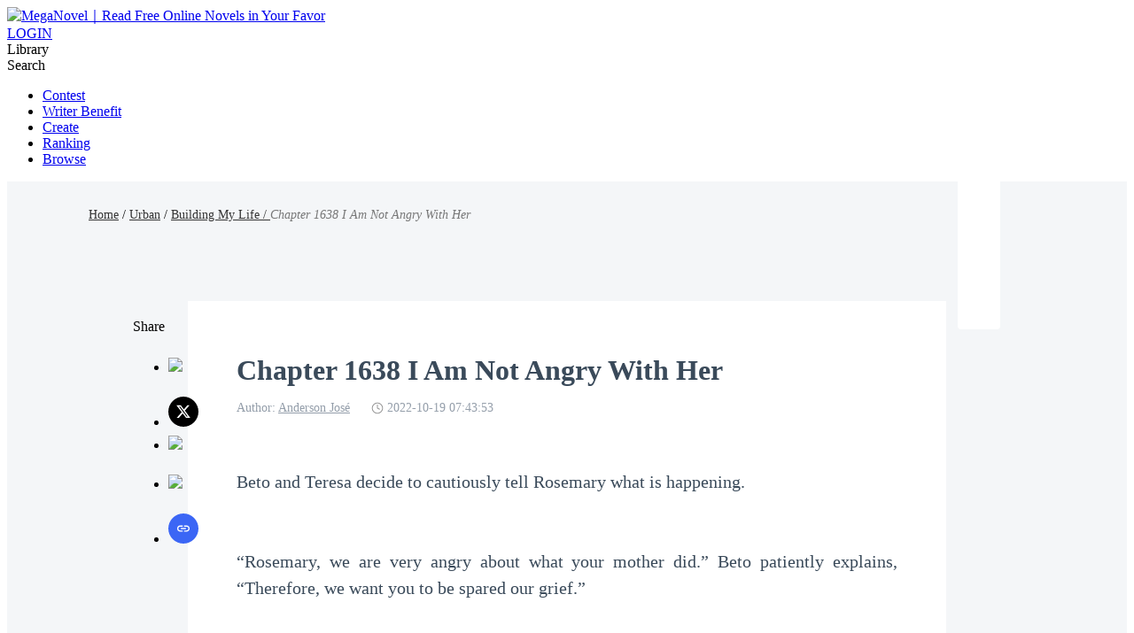

--- FILE ---
content_type: text/html; charset=utf-8
request_url: https://www.meganovel.com/story/Building-My-Life_31000040438/Chapter-1638-I-Am-Not-Angry-With-Her_3433109
body_size: 44979
content:
<!DOCTYPE html>
<html lang="en">

<head>
  <meta charset="utf-8" />
  <meta name="ROBOTS" content="index, follow"/>
  <!-- TDK -->
  <title>Building My Life - Chapter 1638 I Am Not Angry With Her Novel &amp; PDF Online by Anderson José | Read Urban Stories by Chapter &amp; Episode for Free - MegaNovel</title>
  <meta name="description" content="Read Chapter 1638 I Am Not Angry With Her of Building My Life by Anderson José online - Beto and Teresa decide to cautiously tell Rosemary what is happening...." />
  <meta name="keywords" content="Building My Life - Chapter 1638 I Am Not Angry With Her, chapter" />
  <link rel="apple-touch-icon" href="/static/APPicon192.png" />
  <meta rel="apple-mobile-web-app-title" content="MegaNovel" />
  <meta rel="apple-mobile-web-app-capable" content="yes" />
  <meta rel="apple-mobile-web-app-status-bar-style" content="rgb(249 ,67 ,165)" />
  <link rel="shortcut icon" type="image/x-icon" href="/static/favicon.ico" />
  <link rel="dns-prefetch" href="https://www.googletagmanager.com" />
  <link rel="preconnect" href="https://acfs1.meganovel.com" />
  <link rel="preconnect" href="https://acf.meganovel.com" />
  <link rel="preconnect" href="https://fonts.googleapis.com">
  <link rel="preconnect" href="https://fonts.gstatic.com" crossorigin>
  <link rel="preload" crossorigin href="https://fonts.googleapis.com/css2?family=Montserrat:ital,wght@0,100..900;1,100..900&family=Gilda+Display&family=Nunito:ital@0;1&display=swap" as="style" onload="this.onload=null;this.rel='stylesheet'">
  <link rel="canonical" href="https://www.meganovel.com/story/Building-My-Life_31000040438/Chapter-1638-I-Am-Not-Angry-With-Her_3433109" /><link rel="next" href="https://www.meganovel.com/story/Building-My-Life_31000040438/Chapter-1639-One-Child-Less_3433111" /><link rel="prev" href="https://www.meganovel.com/story/Building-My-Life_31000040438/Chapter-1637-Rosemary-has-grown-up_3428640" />
  <meta itemprop="name" content="Building My Life - Chapter 1638 I Am Not Angry With Her Novel & PDF Online by Anderson José | Read Urban Stories by Chapter & Episode for Free - MegaNovel">
      <meta itemprop="description" content="Read Chapter 1638 I Am Not Angry With Her of Building My Life by Anderson José online - Beto and Teresa decide to cautiously tell Rosemary what is happening....">
      <meta itemprop="image" content="https://acf.meganovel.com/book/202308/Building-My-Life/475cf23e3d88d4d94c60c10c96f056ab689109fcbd01b6e85e0a5f15009c6d05.jpg?v=1&p=13&w=1000&a=webp">
      <!-- WhatsApp -->
      <meta name="whatsapp:url" content="https://www.meganovel.com/story/Building-My-Life_31000040438/Chapter-1638-I-Am-Not-Angry-With-Her_3433109">
      <meta name="whatsapp:title" content="Building My Life - Chapter 1638 I Am Not Angry With Her Novel & PDF Online by Anderson José | Read Urban Stories by Chapter & Episode for Free - MegaNovel">
      <!-- Twitter Card data -->
      <meta name="twitter:card" content="summary">
      <meta name="twitter:site" content="https://www.meganovel.com/story/Building-My-Life_31000040438/Chapter-1638-I-Am-Not-Angry-With-Her_3433109">
      <meta name="twitter:title" content="Building My Life - Chapter 1638 I Am Not Angry With Her Novel & PDF Online by Anderson José | Read Urban Stories by Chapter & Episode for Free - MegaNovel">
      <meta name="twitter:description" content="Read Chapter 1638 I Am Not Angry With Her of Building My Life by Anderson José online - Beto and Teresa decide to cautiously tell Rosemary what is happening....">
      <meta name="twitter:image" content="https://acf.meganovel.com/book/202308/Building-My-Life/475cf23e3d88d4d94c60c10c96f056ab689109fcbd01b6e85e0a5f15009c6d05.jpg?v=1&p=13&w=1000&a=webp"> 
      <!-- Open Graph data -->
      <meta property="og:title" content="Building My Life - Chapter 1638 I Am Not Angry With Her Novel & PDF Online by Anderson José | Read Urban Stories by Chapter & Episode for Free - MegaNovel" />
      <meta property="og:type" content="website" />
      <meta property="og:url" content="https://www.meganovel.com/story/Building-My-Life_31000040438/Chapter-1638-I-Am-Not-Angry-With-Her_3433109" />
      <meta property="og:image" content="https://acf.meganovel.com/book/202308/Building-My-Life/475cf23e3d88d4d94c60c10c96f056ab689109fcbd01b6e85e0a5f15009c6d05.jpg?v=1&p=13&w=1000&a=webp" />
      <meta property="og:description" content="Read Chapter 1638 I Am Not Angry With Her of Building My Life by Anderson José online - Beto and Teresa decide to cautiously tell Rosemary what is happening...." />
  <meta name="viewport" content="user-scalable=0,width=device-width, initial-scale=1.0" />

  
  <script type="application/ld+json">
         {
               "@context": "https://schema.org",
               "@type": "BreadcrumbList",
               "itemListElement": 
                  [
                     {
                           "@type": "ListItem",
                           "position": 1,
                           "name": "Home",
                           "item": "https://www.meganovel.com"
                     },
                     {
                  "@type": "ListItem",
                  "position": 2,
                  "name": "Urban",
                  "item": "https://www.meganovel.com/stories/Urban-novels"
            },
            {
                  "@type": "ListItem",
                  "position": 3,
                  "name": "Building My Life",
                  "item": "https://www.meganovel.com/story/Building-My-Life_31000040438"
            },
            {
               "@type": "ListItem",
               "position": 4,
               "name": "Chapter 1638 I Am Not Angry With Her"
            }
                  ]
      
      }
      </script>
  
    <script type="application/ld+json">
      {"@context":"https://schema.org","@type":"Article","mainEntityOfPage":[{"@type":"WebPage","@id":"https://www.meganovel.com/story/Building-My-Life_31000040438/Chapter-1638-I-Am-Not-Angry-With-Her_3433109"}],"headline":"Building My Life-Chapter 1638 I Am Not Angry With Her","image":["https://acf.meganovel.com/book/202308/Building-My-Life/475cf23e3d88d4d94c60c10c96f056ab689109fcbd01b6e85e0a5f15009c6d05.jpg?v=1&p=13"],"datePublished":"2022-10-19T07:43:53.000Z","author":[{"@type":"Person","name":"Anderson José"}],"publisher":{"@type":"Organization","name":"MegaNovel","url":"https://www.meganovel.com"},"isAccessibleForFree":false}
    </script>
  
    <script type="application/ld+json">
      {"@context":"https://schema.org","@type":"Chapter","@id":"https://www.meganovel.com/story/Building-My-Life_31000040438/Chapter-1638-I-Am-Not-Angry-With-Her_3433109","name":"Chapter 1638 I Am Not Angry With Her","pageStart":1638,"pageEnd":1638,"datePublished":"2022-10-19T07:43:53.000Z","inLanguage":"en","isPartOf":{"@id":"https://www.meganovel.com/story/Building-My-Life_31000040438","@type":"Book","author":{"@type":"Person","name":"Anderson José"},"name":"Building My Life","publisher":{"@type":"Organization","name":"MegaNovel","url":"https://www.meganovel.com"}}}
    </script>
  
    <script type="application/ld+json">
      {"@context":"https://schema.org","@type":"SoftwareApplication","name":"MegaNovel","applicationCategory":"EntertainmentApplication","aggregateRating":{"@type":"AggregateRating","ratingValue":4.5,"ratingCount":622044},"offers":{"@type":"Offer","price":0}}
    </script>
  
  <style type="text/css" media="print">
    * {
      display: none;
    }
  </style>
<link rel="preload" href="https://acfs1.meganovel.com/dist/manifest.5cc6e137f301be29636c.js" as="script"><link rel="preload" href="https://acfs1.meganovel.com/dist/vendor.ebe116415c503dd27473.js" as="script"><link rel="preload" href="https://acfs1.meganovel.com/dist/app.0a25c9910935bbf7b10d.js" as="script"><link rel="preload" href="https://acfs1.meganovel.com/dist/css/common.0a25c9910935bbf7b10d.css" as="style"><link rel="stylesheet" href="https://acfs1.meganovel.com/dist/css/common.0a25c9910935bbf7b10d.css"><style data-vue-ssr-id="71a74c72:0 59fb3757:0 233e5972:0 8318d634:0 ab53d68a:0 a26b403a:0 38e8dca4:0 42b81568:0 29deccfe:0 646d014f:0">.book-read-null[data-v-91fac928]{min-height:800px;-webkit-box-sizing:border-box;box-sizing:border-box;background:#fff}.book-read[data-v-91fac928]{width:100%;min-height:100%;padding-bottom:24px;background:#f4f6f8}.book-read.bgColor1[data-v-91fac928]{background:#f6e6d7}.book-read.bgColor1 .container .box[data-v-91fac928]{background:#fff2e6}.book-read.bgColor2[data-v-91fac928]{background:#000}.book-read.bgColor2 .container .box[data-v-91fac928]{background:#111;color:hsla(0,0%,100%,.9)}.book-read .fixed[data-v-91fac928]{position:fixed;left:20px;top:100px}.book-read .container[data-v-91fac928]{width:100%;height:100%}.book-read .container .box[data-v-91fac928]{width:856px;min-height:1000px;margin:0 auto;background:#fff;-webkit-box-sizing:border-box;box-sizing:border-box;padding:20px 55px 50px;position:relative}.book-read .container .box .share[data-v-91fac928]{position:absolute;left:-62px}.book-read .read-nav[data-v-91fac928]{width:1080px;margin:0 auto;padding:27px 0 87px;font-weight:500;font-size:14px;line-height:21px}.book-read .read-nav a[data-v-91fac928]{color:#333}.book-read .read-nav em[data-v-91fac928]{color:#777}.book-read-db[data-v-91fac928]{width:856px;margin:24px auto 0}.seo-comments-hidden[data-v-91fac928]{display:none}
ul[data-v-73d47b2e]{display:-webkit-box;display:-ms-flexbox;display:flex;-webkit-box-pack:start;-ms-flex-pack:start;justify-content:flex-start}ul li[data-v-73d47b2e]{width:34px;height:34px;margin-right:12px}ul li img[data-v-73d47b2e]{width:100%;height:auto;cursor:pointer}ul.ver[data-v-73d47b2e]{-webkit-box-orient:vertical;-webkit-box-direction:normal;-ms-flex-direction:column;flex-direction:column}ul.ver li[data-v-73d47b2e]{margin-top:10px}
.pagetion[data-v-5291437e]{display:-webkit-box;display:-ms-flexbox;display:flex;-webkit-box-align:center;-ms-flex-align:center;align-items:center;-webkit-box-pack:justify;-ms-flex-pack:justify;justify-content:space-between;margin:64px auto 50px}.pagetion.unlock[data-v-5291437e]{margin-top:-190px}.pagetion .btn[data-v-5291437e]{width:365px;height:48px;line-height:48px;text-align:center;background:#3b66f5;border-radius:2px;cursor:pointer;font-size:16px;font-weight:500;color:#fff;-webkit-box-sizing:border-box;box-sizing:border-box;display:-webkit-box;display:-ms-flexbox;display:flex;-webkit-box-align:center;-ms-flex-align:center;align-items:center;-webkit-box-pack:center;-ms-flex-pack:center;justify-content:center}.pagetion .btn img[data-v-5291437e]{display:block;margin:0 1px}.pagetion .btn img.right[data-v-5291437e]{position:relative;top:1px}.pagetion .btn[data-v-5291437e]:hover{background:#2f51c4}.pagetion .btn.disabled[data-v-5291437e]{pointer-events:none;cursor:not-allowed;background-color:rgba(59,102,245,.24)}.pagetion .btn.noallowed[data-v-5291437e]{opacity:.3;cursor:not-allowed}.bottomNote[data-v-5291437e]{padding:10px;background:#f0f2f6;margin:64px 0}.bottomNote .border[data-v-5291437e]{background:#f8f9fc;border:1px solid #c9d1e0;padding:16px}.bottomNote .border .note-header[data-v-5291437e]{color:#3a4a5a;position:relative;margin-bottom:15px;display:-webkit-box;display:-ms-flexbox;display:flex;-webkit-box-align:center;-ms-flex-align:center;align-items:center}.bottomNote .border .note-header i[data-v-5291437e]{background:#fff;display:inline-block;width:48px;height:48px;border-radius:24px;position:relative;z-index:2;overflow:hidden}.bottomNote .border .note-header i img[data-v-5291437e]{width:48px;height:48px}.bottomNote .border .note-header span[data-v-5291437e]{padding:0 15px;position:relative;z-index:2;font-size:18px;font-weight:700;color:#0f1630;line-height:24px}.bottomNote .border .note-box[data-v-5291437e]{padding:5px}.bottomNote .border .note-box .note-content p[data-v-5291437e]{font-size:16px;font-weight:500;color:#192039;line-height:26px}.bottomNote .border .note-box .note-content .note-like[data-v-5291437e]{padding-top:10px;text-align:right}.bottomNote .border .note-box .note-content .note-like span[data-v-5291437e]{cursor:pointer;color:#677687;font-size:15px;padding-left:26px;background:url(https://acfs1.meganovel.com/dist/src/assets/img/createbook/a1c5aa87-note-like-grey.svg) no-repeat 0;background-size:20px}.bottomNote .border .note-box .note-content .note-like span.cur[data-v-5291437e]{background:url(https://acfs1.meganovel.com/dist/src/assets/img/createbook/2a5afe43-note-like-cur.svg) no-repeat 0;background-size:20px;color:#3b66f5}.read-chapter[data-v-5291437e]{margin-top:40px}.read-chapter .line[data-v-5291437e]{width:100%;height:2px;background:rgba(170,187,204,.4);margin-top:60px;position:relative}.read-chapter .line .line-logo[data-v-5291437e]{position:absolute;left:50%;top:50%;-webkit-transform:translateX(-50%) translateY(-50%);transform:translateX(-50%) translateY(-50%);width:46px;height:24px;background:url(https://acfs1.meganovel.com/dist/src/assets/img/reader/dd6c51a4-icon_small_logo.png) no-repeat 50%/24px 24px;background-color:#fff}.read-chapter.noBorder[data-v-5291437e]{border:none}.read-chapter.bgColor1 .line .line-logo[data-v-5291437e]{background-color:#fff2e6}.read-chapter.bgColor1 .bottomNote[data-v-5291437e]{background:#eedac7}.read-chapter.bgColor1 .bottomNote .border[data-v-5291437e]{background:#fff3e8;border-radius:2px;border:1px solid #eedac7}.read-chapter.bgColor2 .title[data-v-5291437e]{color:hsla(0,0%,100%,.9)}.read-chapter.bgColor2 .author-info .author-item[data-v-5291437e],.read-chapter.bgColor2 .author-info .author-item span[data-v-5291437e]{color:rgba(244,246,248,.6)}.read-chapter.bgColor2 .bottomNote[data-v-5291437e]{background:#272727}.read-chapter.bgColor2 .bottomNote .border[data-v-5291437e]{background:#3b3b3b;border-radius:2px;border:1px solid #272727}.read-chapter.bgColor2 .bottomNote .border .note-content p[data-v-5291437e],.read-chapter.bgColor2 .bottomNote .border .note-header span[data-v-5291437e]{color:#fff}.read-chapter.bgColor2 .bottomNote .note-box .note-content .note-like span[data-v-5291437e]{color:#fff;background:url(https://acfs1.meganovel.com/dist/src/assets/img/createbook/1fd9b83e-note-like-white.svg) no-repeat 0}.read-chapter.bgColor2 .read-content[data-v-5291437e]{font-family:Vollkorn,serif!important;color:#f4f6f8!important}.read-chapter.bgColor2 .read-content p[data-v-5291437e],.read-chapter.bgColor2 .read-content span[data-v-5291437e]{color:#f4f6f8!important}.read-chapter.bgColor2 .line[data-v-5291437e]{background:rgba(170,187,204,.4)}.read-chapter.bgColor2 .line .line-logo[data-v-5291437e]{background-color:#111}.read-chapter .title[data-v-5291437e]{color:#3a4a5a;font-weight:700;font-size:32px;font-family:Vollkorn,serif}.read-chapter .author-info[data-v-5291437e]{display:-webkit-box;display:-ms-flexbox;display:flex;font-size:0;margin:16px 0;font-family:Vollkorn,serif}.read-chapter .author-info .author-item[data-v-5291437e]{font-size:14px;color:rgba(76,93,114,.6);display:inline-block;margin-right:24px}.read-chapter .author-info .author-item a[data-v-5291437e],.read-chapter .author-info .author-item span[data-v-5291437e]{color:rgba(76,93,114,.6);font-weight:400;font-size:14px}.read-chapter .author-info .author-item.author-update-time[data-v-5291437e]{display:-webkit-inline-box;display:-ms-inline-flexbox;display:inline-flex;-webkit-box-align:center;-ms-flex-align:center;align-items:center;font-size:0}.read-chapter .author-info .author-item.author-update-time .clock[data-v-5291437e]{width:14px;margin-right:4px}.read-chapter .read-content[data-v-5291437e]{font-size:18px;color:#3a4a5a;line-height:32px;word-wrap:break-word;white-space:pre-wrap;text-align:justify;font-family:Vollkorn,serif}.read-chapter .read-content [data-v-5291437e]{word-break:break-all;white-space:normal;word-wrap:break-word}.read-chapter .read-content[data-v-5291437e] p{font-family:Vollkorn,serif!important;text-align:justify;min-height:20px}.read-chapter .read-content[data-v-5291437e] p *{font-size:18px;color:#3a4a5a;line-height:32px;word-wrap:break-word;white-space:pre-wrap;text-align:justify;font-family:Vollkorn,serif!important}.comments .title[data-v-5291437e]{padding:20px 0 0;font-size:32px;color:#192039;font-weight:700;margin-bottom:32px}.comments .comment-view-more[data-v-5291437e]{text-align:center;font-size:20px;color:#3b66f5;font-weight:400;padding-top:10px;cursor:pointer}.add-fellow[data-v-5291437e]{height:80px;font-size:18px;color:#3a4a5a;word-wrap:break-word;white-space:pre-wrap;text-align:justify;position:relative}.add-fellow img[data-v-5291437e]{width:62px;height:72px;position:absolute;right:0;bottom:-45px}.add-fellow .dot[data-v-5291437e]{float:right;width:160px;height:48px;background:linear-gradient(122deg,#5a46fb,#6a57fb);border-radius:24px;line-height:48px;font-weight:700;color:#fff;text-align:left;margin-top:80px;cursor:pointer;position:relative;padding-left:24px;-webkit-box-sizing:border-box;box-sizing:border-box;overflow:hidden;transition:all 1s ease-in-out;-ms-transition:all 1s ease-in-out;-moz-transition:all 1s ease-in-out;-webkit-transition:all 1s ease-in-out;-o-transition:all 1s ease-in-out}.add-fellow .dot h3.write_fan[data-v-5291437e]{position:absolute;left:304px;top:6px;text-align:center;font-size:16px;font-weight:700;color:#3b66f5;line-height:36px;width:128px;height:36px;background:#fff;border-radius:18px}.add-fellow .dot[data-v-5291437e]:hover{width:500px}.qrcode[data-v-5291437e]{padding:32px 0 0;text-align:center}.qrcode-title[data-v-5291437e]{margin-bottom:4px;line-height:24px;font-weight:600;font-size:16px;color:#000}.qrcode-desc[data-v-5291437e]{line-height:21px;margin-bottom:16px;font-size:14px;color:#777}
.goApp[data-v-297ada70]{width:400px;height:56px;text-align:center;color:#fff;line-height:56px;font-size:16px;margin:15px auto;background:url(https://acfs1.meganovel.com/dist/src/assets/img/book/a269f9da-gradientBg_1.png) no-repeat 0;background-size:100%;cursor:pointer}.goApp span[data-v-297ada70]{color:#3b66f5}.read-unclock[data-v-297ada70]{width:100%;padding:200px 0 20px;text-align:center;background:-webkit-gradient(linear,left top,left bottom,from(hsla(0,0%,100%,0)),color-stop(30%,#fff),to(#fff));background:linear-gradient(180deg,hsla(0,0%,100%,0),#fff 30%,#fff);position:relative;top:-195px}.read-unclock.bgColor1[data-v-297ada70]{background:-webkit-gradient(linear,left top,left bottom,from(rgba(255,242,230,0)),color-stop(30%,#fff2e6),to(#fff2e6));background:linear-gradient(180deg,rgba(255,242,230,0),#fff2e6 30%,#fff2e6)}.read-unclock.bgColor2[data-v-297ada70]{background:-webkit-gradient(linear,left top,left bottom,from(hsla(0,0%,7%,0)),color-stop(30%,#111),to(#111));background:linear-gradient(180deg,hsla(0,0%,7%,0),#111 30%,#111)}.read-unclock .title span[data-v-297ada70]{color:#3a4a5a;font-size:20px;font-weight:700;padding-left:30px;background:url([data-uri]) no-repeat 0/24px 24px}.read-unclock .tip[data-v-297ada70]{color:#3b66f5;font-size:20px;margin-top:10px}.read-unclock .review[data-v-297ada70]{width:400px;height:56px;text-align:center;line-height:56px;border-radius:2px;margin:30px auto;font-size:20px;font-weight:700;color:#fff;background:#3b66f5;cursor:pointer;position:relative;z-index:22}.read-unclock .line[data-v-297ada70]{width:100%;height:1px;background:rgba(170,187,204,.4);margin-top:43px;margin-bottom:20px;position:relative}.read-unclock .line .line-logo[data-v-297ada70]{position:absolute;left:50%;top:50%;-webkit-transform:translateX(-50%) translateY(-50%);transform:translateX(-50%) translateY(-50%);width:46px;height:24px;background:url(https://acfs1.meganovel.com/dist/src/assets/img/common/862c3be0-read_chapter_line_logo.png) no-repeat 50%/24px 24px;background-color:#fff}.qrcode[data-v-297ada70]{padding:32px 0;text-align:center}.qrcode-title[data-v-297ada70]{margin-bottom:4px;line-height:24px;font-weight:600;font-size:16px;color:#000}.qrcode-desc[data-v-297ada70]{line-height:21px;margin-bottom:16px;font-size:14px;color:#777}
.read-recommend-title[data-v-16ef0d4f]{display:-webkit-box;display:-ms-flexbox;display:flex;-webkit-box-align:center;-ms-flex-align:center;align-items:center;margin-bottom:17px}.read-recommend-title span[data-v-16ef0d4f]{width:4px;height:23px;background:#3b66f5;border-radius:2px;margin-right:8px}.read-recommend-title strong[data-v-16ef0d4f]{font-size:24px;font-weight:600;color:#000;line-height:35px}.read-recommend-list[data-v-16ef0d4f]{display:-webkit-box;display:-ms-flexbox;display:flex;-ms-flex-wrap:wrap;flex-wrap:wrap;margin-bottom:29px}.read-recommend-list li[data-v-16ef0d4f]{width:353px;height:90px;-webkit-box-sizing:border-box;box-sizing:border-box;margin-right:40px;border-bottom:1px solid #e6e6e6;margin-bottom:24px}.read-recommend-list li[data-v-16ef0d4f]:nth-child(2n){margin-right:0}.read-recommend-list li h3[data-v-16ef0d4f]{font-size:16px;font-weight:500;color:#3b66f5;line-height:25px;overflow:hidden;text-overflow:ellipsis;white-space:nowrap;margin-bottom:9px}.read-recommend-list li p[data-v-16ef0d4f]{font-size:14px;font-weight:300;color:#666;line-height:21px;overflow:hidden;text-overflow:ellipsis;display:-webkit-box;-webkit-box-orient:vertical;-webkit-line-clamp:2}.read-chapter-list[data-v-16ef0d4f]{display:-webkit-box;display:-ms-flexbox;display:flex;-ms-flex-wrap:wrap;flex-wrap:wrap}.read-chapter-list li[data-v-16ef0d4f]{width:353px;height:55px;-webkit-box-sizing:border-box;box-sizing:border-box;overflow:hidden;text-overflow:ellipsis;white-space:nowrap;border-bottom:1px solid #e6e6e6;margin-bottom:16px;margin-right:26px;color:#3b66f5}.read-chapter-list li[data-v-16ef0d4f]:nth-child(2n){margin-right:0}.read-chapter-list li a[data-v-16ef0d4f]{font-size:16px;font-weight:500;color:#3b66f5;line-height:55px}.read-recommend-more[data-v-16ef0d4f]{display:block;width:190px;height:44px;margin:0 auto;background:#3a65f3;border-radius:4px;line-height:44px;font-weight:500;font-size:14px;color:#fff;text-align:center}
.read-finished[data-v-70b880fc]{text-align:center;padding:80px 0}.read-finished.bgColor2 .text-tip[data-v-70b880fc],.read-finished.bgColor2 .text-title[data-v-70b880fc]{color:hsla(0,0%,100%,.9)}.read-finished .text-title[data-v-70b880fc]{color:#3a4a5a;font-size:32px;font-weight:700}.read-finished .text-tip[data-v-70b880fc]{margin-top:20px;color:#3a4a5a;font-size:20px;font-weight:700}.read-finished .review[data-v-70b880fc]{width:300px;height:56px;text-align:center;line-height:56px;border-radius:4px;margin:40px auto 0;font-size:20px;font-weight:700;color:#fff;background:#3b66f5;cursor:pointer}

.imgtitsix[data-v-d18f75d4] {
  overflow: hidden;
  background-color: #ffffff;
}
.itit_box[data-v-d18f75d4] {
  overflow: hidden;
  margin: 0 auto;
}
.itit_list[data-v-d18f75d4] {
  overflow: hidden;
}
.ititl_ul[data-v-d18f75d4] {
  overflow: hidden;
  display: flex;
  flex-wrap: wrap;
}
.ititl_ul li[data-v-d18f75d4] {
  width: 160px;
  overflow: hidden;
  margin-top: 8px;
  margin-right: 24px;
}
.ititl_ul li[data-v-d18f75d4]:last-child{
  margin-right: 0;
}
.ititlu_a[data-v-d18f75d4] {
  display: block;
  cursor: pointer;
}
.ititlu_img[data-v-d18f75d4] {
  margin-bottom: 10px;
  overflow: hidden;
  height: 214px;
  width: 160px;
  border-radius: 6px;
  background: rgba(58, 74, 90, 0.05);
  border: 1px solid rgba(58, 74, 90, 0.1);
  box-sizing: border-box;
}
.ititlu_img img[data-v-d18f75d4] {
  display: block;
  height: 214px;
  width: 160px;
  /* border-radius: 8px; */
}
.ititlu_main[data-v-d18f75d4] {
  overflow: hidden;
}
.ititlu_main h3[data-v-d18f75d4] {
  overflow: hidden;
  margin-bottom: 4px;
  max-height: 56px;
  font-size: 18px;
  color: #000000;
  font-weight: bold;
  line-height: 28px;
  text-overflow:ellipsis;
  display: -webkit-box;
  /* autoprefixer: ignore next */
  -webkit-box-orient: vertical;
  -webkit-line-clamp: 2;
}
.ititlu_main strong[data-v-d18f75d4] {
  overflow: hidden;
  font-size: 13px;
  color: rgba(58, 74, 90, 0.6);
  line-height: 22px;
  font-weight: 400;
  text-align: left;
  display: -webkit-box; /* autoprefixer: ignore next */
  -webkit-box-orient: vertical;
  -webkit-line-clamp: 1;
}
.ititlu_main span[data-v-d18f75d4] {
  overflow: hidden;
  margin-bottom: 4px;
  height: 22px;
  font-size: 14px;
  color: rgba(58, 74, 90, 0.6);
  line-height: 22px;
  font-weight: 500;
  text-align: left;
  display: -webkit-box; /* autoprefixer: ignore next */
  -webkit-box-orient: vertical;
  -webkit-line-clamp: 1;
}
.common_tit[data-v-d18f75d4] {
  overflow: hidden;
  height: 94px;
}
.common_tit h2[data-v-d18f75d4] {
  overflow: hidden;
  margin: 34px 0 0 0;
  height: 33px;
  font-size: 24px;
  font-weight: 600;
  color: #000000;
  line-height: 33px;
  display: flex;
  align-items: center;
}
.common_tit h2 em[data-v-d18f75d4]{
  width: 4px;
  height: 23px;
  background: #3b66f5;
  border-radius: 2px;
  margin-right: 9px;
}
.common_tit span[data-v-d18f75d4] {
  float: right;
  height: 19px;
  font-size: 16px;
  color: #4a90e2;
  line-height: 19px;
  margin-top: 50px;
  cursor: pointer;
}
.common_tit span img[data-v-d18f75d4] {
  width: 12px;
  height: 12px;
  margin-left: 4px;
}

.tool-bar[data-v-1bc0910c]{position:fixed;top:200px;width:856px;left:50%;-webkit-transform:translateX(-50%);transform:translateX(-50%);z-index:22}.tool-bar[data-v-1bc0910c] ::-webkit-scrollbar-track-piece{background-color:#333}.tool-bar[data-v-1bc0910c] ::-webkit-scrollbar{width:9px;height:9px}.tool-bar[data-v-1bc0910c] ::-webkit-scrollbar-thumb{background-color:#ddd;background-clip:padding-box;min-height:28px}.tool-bar[data-v-1bc0910c] ::-webkit-scrollbar-thumb:hover{background-color:#bbb}.tool-bar .note-chapter[data-v-1bc0910c]{position:relative}.tool-bar .note-chapter[data-v-1bc0910c]:after{content:"";display:block;width:30px;height:24px;background:url(https://acfs1.meganovel.com/dist/src/assets/img/createbook/bb61a365-note-chapter-icon.svg) no-repeat 50%;background-size:30px auto;position:absolute;left:0;top:15px}.tool-bar.tool-bar-0 .box .side-bar .side-item.chapter[data-v-1bc0910c],.tool-bar.tool-bar-1 .box .side-bar .side-item.chapter[data-v-1bc0910c]{background:url(https://acfs1.meganovel.com/dist/src/assets/img/reader/ec1ea0f8-icon_menu.svg) no-repeat 50%/48px 48px}.tool-bar.tool-bar-0 .box .side-bar .side-item.chapter.active[data-v-1bc0910c],.tool-bar.tool-bar-0 .box .side-bar .side-item.chapter[data-v-1bc0910c]:hover,.tool-bar.tool-bar-1 .box .side-bar .side-item.chapter.active[data-v-1bc0910c],.tool-bar.tool-bar-1 .box .side-bar .side-item.chapter[data-v-1bc0910c]:hover{background-image:url(https://acfs1.meganovel.com/dist/src/assets/img/reader/9031f8a1-icon_menu_cur.svg)}.tool-bar.tool-bar-0 .box .side-bar .side-item.color[data-v-1bc0910c],.tool-bar.tool-bar-1 .box .side-bar .side-item.color[data-v-1bc0910c]{background:url(https://acfs1.meganovel.com/dist/src/assets/img/reader/a6f984da-icon_set.svg) no-repeat 50%/48px 48px}.tool-bar.tool-bar-0 .box .side-bar .side-item.color.active[data-v-1bc0910c],.tool-bar.tool-bar-0 .box .side-bar .side-item.color[data-v-1bc0910c]:hover,.tool-bar.tool-bar-1 .box .side-bar .side-item.color.active[data-v-1bc0910c],.tool-bar.tool-bar-1 .box .side-bar .side-item.color[data-v-1bc0910c]:hover{background-image:url(https://acfs1.meganovel.com/dist/src/assets/img/reader/98cac983-icon_set_cur.svg)}.tool-bar.tool-bar-0 .box .side-bar .side-item.comment[data-v-1bc0910c],.tool-bar.tool-bar-1 .box .side-bar .side-item.comment[data-v-1bc0910c]{background:url(https://acfs1.meganovel.com/dist/src/assets/img/reader/b9792e9f-icon_comment.svg) no-repeat 50%/48px 48px}.tool-bar.tool-bar-0 .box .side-bar .side-item.comment .commentnum[data-v-1bc0910c],.tool-bar.tool-bar-1 .box .side-bar .side-item.comment .commentnum[data-v-1bc0910c]{position:absolute;right:0;top:-4px;width:18px;height:18px;line-height:18px;border-radius:50%;background-color:#fff;font-size:12px;font-weight:700;text-align:center}.tool-bar.tool-bar-0 .box .side-bar .side-item.comment.active[data-v-1bc0910c],.tool-bar.tool-bar-0 .box .side-bar .side-item.comment[data-v-1bc0910c]:hover,.tool-bar.tool-bar-1 .box .side-bar .side-item.comment.active[data-v-1bc0910c],.tool-bar.tool-bar-1 .box .side-bar .side-item.comment[data-v-1bc0910c]:hover{background-image:url(https://acfs1.meganovel.com/dist/src/assets/img/reader/54863ead-icon_comment_cur.svg)}.tool-bar.tool-bar-0 .box .side-bar .side-item.question[data-v-1bc0910c],.tool-bar.tool-bar-1 .box .side-bar .side-item.question[data-v-1bc0910c]{background:url(https://acfs1.meganovel.com/dist/src/assets/img/reader/ac1082c1-icon_qa.svg) no-repeat 50%/48px 48px}.tool-bar.tool-bar-0 .box .side-bar .side-item.question.active[data-v-1bc0910c],.tool-bar.tool-bar-0 .box .side-bar .side-item.question[data-v-1bc0910c]:hover,.tool-bar.tool-bar-1 .box .side-bar .side-item.question.active[data-v-1bc0910c],.tool-bar.tool-bar-1 .box .side-bar .side-item.question[data-v-1bc0910c]:hover{background-image:url(https://acfs1.meganovel.com/dist/src/assets/img/reader/41b1fe16-icon_qa_cur.svg)}.tool-bar.tool-bar-0 .box .side-bar .side-item.shelf[data-v-1bc0910c],.tool-bar.tool-bar-1 .box .side-bar .side-item.shelf[data-v-1bc0910c]{background:url(https://acfs1.meganovel.com/dist/src/assets/img/reader/ec613ad3-icon_shelf_add.svg) no-repeat 50%/24px 24px}.tool-bar.tool-bar-0 .box .side-bar .side-item.shelf[data-v-1bc0910c]:hover,.tool-bar.tool-bar-1 .box .side-bar .side-item.shelf[data-v-1bc0910c]:hover{background-image:url(https://acfs1.meganovel.com/dist/src/assets/img/reader/418fd568-icon_shelf_add_cur.svg)}.tool-bar.tool-bar-0 .box .side-bar .side-item.shelf.active[data-v-1bc0910c],.tool-bar.tool-bar-1 .box .side-bar .side-item.shelf.active[data-v-1bc0910c]{background-image:url(https://acfs1.meganovel.com/dist/src/assets/img/reader/a7574148-icon_shelf.svg)}.tool-bar.tool-bar-0 .box .side-bar .side-item.shelf.active[data-v-1bc0910c]:hover,.tool-bar.tool-bar-1 .box .side-bar .side-item.shelf.active[data-v-1bc0910c]:hover{background-image:url(https://acfs1.meganovel.com/dist/src/assets/img/reader/b9e8198b-icon_shelf_cur.svg)}.tool-bar.tool-bar-0 .box[data-v-1bc0910c]{background:#fff}.tool-bar.tool-bar-1 .box[data-v-1bc0910c]{background:#fff2e6}.tool-bar.tool-bar-2 .box[data-v-1bc0910c]{background:#111}.tool-bar.tool-bar-2 .box .side-bar .side-item.chapter[data-v-1bc0910c]{background:url(https://acfs1.meganovel.com/dist/src/assets/img/reader/4b48d18c-icon_menu_white.svg) no-repeat 50%/48px 48px}.tool-bar.tool-bar-2 .box .side-bar .side-item.chapter.active[data-v-1bc0910c],.tool-bar.tool-bar-2 .box .side-bar .side-item.chapter[data-v-1bc0910c]:hover{background-image:url(https://acfs1.meganovel.com/dist/src/assets/img/reader/9031f8a1-icon_menu_cur.svg)}.tool-bar.tool-bar-2 .box .side-bar .side-item.color[data-v-1bc0910c]{background:url(https://acfs1.meganovel.com/dist/src/assets/img/reader/d621f27f-icon_set_white.svg) no-repeat 50%/48px 48px}.tool-bar.tool-bar-2 .box .side-bar .side-item.color.active[data-v-1bc0910c],.tool-bar.tool-bar-2 .box .side-bar .side-item.color[data-v-1bc0910c]:hover{background-image:url(https://acfs1.meganovel.com/dist/src/assets/img/reader/98cac983-icon_set_cur.svg)}.tool-bar.tool-bar-2 .box .side-bar .side-item.comment[data-v-1bc0910c]{background:url(https://acfs1.meganovel.com/dist/src/assets/img/reader/cd4e2803-icon_comment_white.svg) no-repeat 50%/48px 48px}.tool-bar.tool-bar-2 .box .side-bar .side-item.comment .commentnum[data-v-1bc0910c]{position:absolute;right:0;top:-4px;width:18px;height:18px;line-height:18px;border-radius:50%;background-color:#fff;font-size:12px;font-weight:700;text-align:center}.tool-bar.tool-bar-2 .box .side-bar .side-item.comment.active[data-v-1bc0910c],.tool-bar.tool-bar-2 .box .side-bar .side-item.comment[data-v-1bc0910c]:hover{background-image:url(https://acfs1.meganovel.com/dist/src/assets/img/reader/54863ead-icon_comment_cur.svg)}.tool-bar.tool-bar-2 .box .side-bar .side-item.question[data-v-1bc0910c]{background:url(https://acfs1.meganovel.com/dist/src/assets/img/reader/7d2be209-icon_qa_white.svg) no-repeat 50%/48px 48px}.tool-bar.tool-bar-2 .box .side-bar .side-item.question.active[data-v-1bc0910c],.tool-bar.tool-bar-2 .box .side-bar .side-item.question[data-v-1bc0910c]:hover{background-image:url(https://acfs1.meganovel.com/dist/src/assets/img/reader/41b1fe16-icon_qa_cur.svg)}.tool-bar .box[data-v-1bc0910c]{border-radius:4px;position:absolute;right:-61px;top:-20px}.tool-bar .box .side-bar[data-v-1bc0910c]{width:48px;min-height:100px;-webkit-box-sizing:border-box;box-sizing:border-box;overflow:hidden}.tool-bar .box .side-bar .side-item[data-v-1bc0910c]{padding:0;height:48px;-webkit-box-sizing:border-box;box-sizing:border-box;cursor:pointer}.tool-bar .box .side-bar .side-item.notechapter[data-v-1bc0910c]{position:relative;background:url([data-uri]) no-repeat center 4px/21px 21px}.tool-bar .box .side-bar .side-item.notechapter i[data-v-1bc0910c]{font-size:10px;width:20px;text-align:center;color:#121a35;position:absolute;right:0;top:0;font-style:normal}.tool-bar .box .side-bar .side-item.notechapter.cur[data-v-1bc0910c]{background-image:url([data-uri])}.tool-bar .box .side-bar .side-item.notechapter.cur i[data-v-1bc0910c]{color:#3b66f5}.tool-bar .box .side-bar .side-item.notechapter[data-v-1bc0910c]:hover{background-image:url([data-uri])}.tool-bar .box .side-bar .side-item.notechapter:hover i[data-v-1bc0910c]{color:#3b66f5}.tool-bar .box .side-bar .side-item[data-v-1bc0910c]:first-of-type{border-radius:4px 4px 0 0;background-position-y:18px}.tool-bar .box .side-bar .side-item[data-v-1bc0910c]:last-of-type{border-radius:0 0 4px 4px;background-position-y:12px}.tool-bar .box .left-box[data-v-1bc0910c]{height:100vh;position:absolute;top:-146px;-webkit-box-sizing:border-box;box-sizing:border-box;padding:100px 0;width:200px;color:#fff;left:-414px}.tool-bar .box .left-box .content-item[data-v-1bc0910c]{width:414px;height:100%;background:#121a37;-webkit-box-shadow:0 6px 8px 0 rgba(0,0,0,.1);box-shadow:0 6px 8px 0 rgba(0,0,0,.1);border-radius:2px;border:1px solid rgba(0,0,0,.05);-webkit-box-sizing:border-box;box-sizing:border-box;padding:30px 20px 50px 0;display:none}.tool-bar .box .left-box .content-item.content-comment[data-v-1bc0910c]{padding:0}.tool-bar .box .left-box .content-item.content-comment .comment-list[data-v-1bc0910c]{height:100%}.tool-bar .box .left-box .content-item.active[data-v-1bc0910c]{display:block}.tool-bar .box .left-box .content-item .content-title[data-v-1bc0910c]{font-size:20px;font-weight:700;border-bottom:1px solid hsla(0,0%,100%,.2);padding:0 0 20px;text-align:center;font-weight:500}.tool-bar .box .left-box .content-item .chapter-list[data-v-1bc0910c]{width:100%;height:100%;overflow-y:auto;padding-bottom:0;position:relative;left:-4px}.tool-bar .box .left-box .content-item .chapter-list .chapter-item[data-v-1bc0910c]{padding:16px 15px 16px 32px;margin-right:10px;cursor:pointer;font-size:16px;-webkit-box-sizing:border-box;box-sizing:border-box;color:hsla(0,0%,100%,.6);background:url([data-uri]) no-repeat 100%/20px 20px}.tool-bar .box .left-box .content-item .chapter-list .chapter-item span[data-v-1bc0910c]{width:310px;white-space:nowrap;overflow:hidden;text-overflow:ellipsis;display:inline-block;margin-left:4px}.tool-bar .box .left-box .content-item .chapter-list .chapter-item.unlock[data-v-1bc0910c]{background:url([data-uri]) no-repeat 100%/20px 20px}.tool-bar .box .left-box .content-item .chapter-list .chapter-item.chapter-active span[data-v-1bc0910c]{color:#fff}.tool-bar .box .left-box .content-item .chapter-list .chapter-item.unlock.chapter-active[data-v-1bc0910c]{background:url([data-uri]) no-repeat 100%/20px 20px}.tool-bar .box .left-box .content-item .chapter-list .chapter-item.unlock.chapter-active span[data-v-1bc0910c],.tool-bar .box .left-box .content-item .chapter-list .chapter-item:hover span[data-v-1bc0910c]{color:#fff}.tool-bar .box .left-box .content-item.content-color .bg[data-v-1bc0910c]{font-weight:700;padding:23px 0 23px 23px;font-size:0}.tool-bar .box .left-box .content-item.content-color .bg .tip[data-v-1bc0910c]{font-size:16px;font-weight:500}.tool-bar .box .left-box .content-item.content-color .bg .bg-list[data-v-1bc0910c]{display:-webkit-box;display:-ms-flexbox;display:flex;-webkit-box-pack:justify;-ms-flex-pack:justify;justify-content:space-between}.tool-bar .box .left-box .content-item.content-color .bg .bg-list .bg-item[data-v-1bc0910c]{display:inline-block;width:116px;height:48px;line-height:48px;-webkit-box-sizing:border-box;box-sizing:border-box;margin-top:24px;cursor:pointer;position:relative;border-radius:2px;font-size:16px;font-weight:600;text-indent:54px;-webkit-transition:all .3s;transition:all .3s}.tool-bar .box .left-box .content-item.content-color .bg .bg-list .bg-item.write[data-v-1bc0910c]{background-color:#fff;border:1px solid #fff;color:#000}.tool-bar .box .left-box .content-item.content-color .bg .bg-list .bg-item.yellow[data-v-1bc0910c]{background-color:#f5e7d7;border:1px solid #f5e7d7;color:#000}.tool-bar .box .left-box .content-item.content-color .bg .bg-list .bg-item.black[data-v-1bc0910c]{color:#fff;background-color:#000}.tool-bar .box .left-box .content-item.content-color .bg .bg-list .bg-item.active[data-v-1bc0910c]{border:1px solid #3b66f5;text-indent:40px}.tool-bar .box .left-box .content-item.content-color .bg .bg-list .bg-item.active[data-v-1bc0910c]:after{content:"";position:absolute;width:24px;height:46px;right:0;top:0;background:url([data-uri]) no-repeat 50%/24px 24px #3b66f5}.tool-bar .box .left-box .content-item.content-color .ftsz[data-v-1bc0910c]{padding:0 0 0 23px}.tool-bar .box .left-box .content-item.content-color .ftsz .tip[data-v-1bc0910c]{font-size:16px;font-weight:500}.tool-bar .box .left-box .content-item.content-color .ftsz .ftsz-list[data-v-1bc0910c]{display:-webkit-box;display:-ms-flexbox;display:flex;height:48px;line-height:48px;-webkit-box-sizing:border-box;box-sizing:border-box;border-radius:2px;border:1px solid hsla(0,0%,100%,.2);margin-top:23px;font-size:0;-webkit-box-pack:justify;-ms-flex-pack:justify;justify-content:space-between;overflow:hidden}.tool-bar .box .left-box .content-item.content-color .ftsz .ftsz-list span[data-v-1bc0910c]{display:inline-block;cursor:pointer;font-size:20px;font-weight:600;width:33.3%;-webkit-box-sizing:border-box;box-sizing:border-box;text-align:center;height:48px;line-height:48px;border-right:2px solid hsla(0,0%,100%,.2)}.tool-bar .box .left-box .content-item.content-color .ftsz .ftsz-list span[data-v-1bc0910c]:first-child:hover,.tool-bar .box .left-box .content-item.content-color .ftsz .ftsz-list span[data-v-1bc0910c]:nth-child(3):hover{background:#fff;color:#000}.tool-bar .box .left-box .content-item.content-color .ftsz .ftsz-list span[data-v-1bc0910c]:last-of-type{border:none}.tool-bar .box .left-box .content-item.content-color .ftsz .ftsz-list span.disabled[data-v-1bc0910c]{color:hsla(0,0%,100%,.5)}
/deep/ .content-item /deep/ .comment-list /deep/ .right-top{width:300px}/deep/ .content-item /deep/ .comment-list /deep/ .right-top .comment-content{margin-top:20px;font-size:14px}/deep/ .content-item /deep/ .comment-list /deep/ .right-top .comment-time,/deep/ .content-item /deep/ .comment-list /deep/ .right-top .handle-item{color:#9b9da8}
.downb[data-v-c5cd02fc]{-webkit-box-sizing:border-box;box-sizing:border-box;display:-webkit-box;display:-ms-flexbox;display:flex;-webkit-box-align:center;-ms-flex-align:center;align-items:center;height:204px;margin:0 auto;padding:0 32px;background:-webkit-gradient(linear,left top,right top,from(#eae8ff),color-stop(41%,#f2f1ff),to(#ebe9ff));background:linear-gradient(90deg,#eae8ff,#f2f1ff 41%,#ebe9ff);border-radius:4px}.downb-img[data-v-c5cd02fc]{width:170px;height:204px;-ms-flex-negative:0;flex-shrink:0;background-image:url(https://acfs1.meganovel.com/dist/src/assets/img/common/1a9ad8ff-download_bg_common.png);background-size:100%}.downb-con[data-v-c5cd02fc]{-webkit-box-flex:1;-ms-flex:1;flex:1;margin:0 15px 0 24px}.downb-title[data-v-c5cd02fc]{margin-bottom:16px;line-height:36px;font-weight:700;font-size:24px;color:#000;word-break:break-word}.downb-title[data-v-c5cd02fc] span{color:#3a65f3;font-size:24px}.downb-desc[data-v-c5cd02fc]{word-break:break-word;line-height:21px;font-weight:400;font-size:14px;color:#000}.downb-qrcode[data-v-c5cd02fc]{display:-webkit-box;display:-ms-flexbox;display:flex;-webkit-box-orient:vertical;-webkit-box-direction:normal;-ms-flex-direction:column;flex-direction:column;-webkit-box-pack:center;-ms-flex-pack:center;justify-content:center;-webkit-box-align:center;-ms-flex-align:center;align-items:center}.downb-qrcode-desc[data-v-c5cd02fc]{margin-top:9px;font-size:12px;color:#222;line-height:15px}</style></head>

<body class="bgColor">
  <div id="app">
    <div data-server-rendered="true" class="wapper"><!----><!----><div class="index" data-v-5b7c8388><div class="header-bg-color" data-v-5b7c8388></div><div data-v-2b6a6248 data-v-5b7c8388 data-v-5b7c8388><div class="head_box fixed_b" data-v-2b6a6248><header class="head" data-v-2b6a6248><a href="/" class="r_logo router-link-active" data-v-2b6a6248><img src="https://acfs1.meganovel.com/dist/src/assets/img/common/ae9c5369-logo_blue.svg" alt="MegaNovel｜Read Free Online Novels in Your Favor" height="56" data-v-2b6a6248></a><div class="user-avtar" data-v-5a704835 data-v-2b6a6248><a href="javascript:;" class="h_login_but right-item" data-v-5a704835>LOGIN</a></div><div class="shelf" data-v-2b6a6248>
				Library
			</div><div class="search-wrap" data-v-2b6a6248><div class="search-inp" data-v-2b6a6248><div class="search-icon1" data-v-2b6a6248></div><span class="search-text" data-v-2b6a6248>Search</span></div></div><nav data-v-2b6a6248><ul class="h_nav" data-v-2b6a6248><li class="droparea" data-v-2b6a6248><a href="javascript:;" rel="nofollow" class="nav_a" data-v-2b6a6248>Contest</a><div class="dropbox" style="display:none;" data-v-2b6a6248><a href="/contests/series/contests" rel="nofollow" data-v-2b6a6248>Monthly Boosting Contest</a><a href="/contests/defying-fate-with-my-system" rel="nofollow" data-v-2b6a6248>Defying Fate With My System</a><a href="/contests/from-zero-to-overlord" rel="nofollow" data-v-2b6a6248>From Zero to Fantasy Overlord</a><a href="/contests/they-dont-know-who-i-am" rel="nofollow" data-v-2b6a6248>They Don't Know Who I Am</a><a href="/contests/system-breakthrough-from-ordinary-to-extraordinary" rel="nofollow" data-v-2b6a6248>System Breakthrough: From Ordinary to Extraordinary</a><a href="/contests/rising-with-my-mystic-power" rel="nofollow" data-v-2b6a6248>Rising With My Mystic Power</a><a href="/contests/after-i-left-they-all-beg-for-my-forgiveness" rel="nofollow" data-v-2b6a6248>After I left, they all beg for my forgiveness</a><a href="/contests/the-most-powerful-system" rel="nofollow" data-v-2b6a6248>The Most Powerful System</a><a href="/contests/i-am-dominant-with-my-fantasy-power" rel="nofollow" data-v-2b6a6248>I am Dominant with My Fantasy Power</a><a href="/contests/almighty-dominance" rel="nofollow" data-v-2b6a6248>Almighty Dominance</a><a href="/contests/changing-my-life-with-system" rel="nofollow" data-v-2b6a6248>Changing My Life With System</a><a href="/contests/the-infinite-fantasy" rel="nofollow" data-v-2b6a6248>The Infinite Fantasy</a><a href="/rise-to-the-peak" rel="nofollow" data-v-2b6a6248>Rise to the Peak</a><a href="/become-almighty-with-my-reality-changing-system" rel="nofollow" data-v-2b6a6248>Become Almighty With My Reality-changing System</a><a href="/adventure-with-my-superpower" rel="nofollow" data-v-2b6a6248>Adventure with My Superpower</a><a href="/they-will-regret-soon" rel="nofollow" data-v-2b6a6248>They Will Regret it Soon | Meganovel Writing Contest</a><a href="/the-story-of-the-hero" rel="nofollow" data-v-2b6a6248>The Story of The Hero</a><a href="/i-got-a-system-in-the-reality" rel="nofollow" data-v-2b6a6248>I Got A System In The Reality</a><a href="/rise-towards-supremacy" rel="nofollow" data-v-2b6a6248>Rise Towards Supremacy</a><a href="/system-activated" rel="nofollow" data-v-2b6a6248>System Activated</a><a href="/the-ultimate-fantasy" rel="nofollow" data-v-2b6a6248>The Ultimate Fantasy</a><a href="/leap-to-the-top" rel="nofollow" data-v-2b6a6248>Leap To The Top</a><a href="/annualwrite" rel="nofollow" data-v-2b6a6248>MegaNovel Annual Writing Contest</a><a href="/legendaryman" rel="nofollow" data-v-2b6a6248>The Legendary Urban Man</a><a href="/king-of-system" rel="nofollow" data-v-2b6a6248>King of System</a></div></li><li data-v-2b6a6248><a href="/writer_benefit" class="nav_a" data-v-2b6a6248>Writer Benefit</a></li><li data-v-2b6a6248><a href="javascript:;" class="nav_a" data-v-2b6a6248>Create</a></li><li data-v-2b6a6248><a href="/rankings" class="nav_a" data-v-2b6a6248>Ranking</a></li><li class="droparea" data-v-2b6a6248><a href="/stories/novels" class="nav_a drop-item" data-v-2b6a6248>Browse</a><div class="browse-list-c dropbox" style="display:none;" data-v-41b63257 data-v-2b6a6248><div class="seize" data-v-41b63257></div><div class="browse-list" data-v-41b63257><div class="browse-item" data-v-41b63257><a href="/stories/novels" class="type-btn" data-v-41b63257>All
      </a></div><div class="browse-item" data-v-41b63257><a href="/stories/Romance-novels" class="type-btn" data-v-41b63257>Romance</a></div><div class="browse-item" data-v-41b63257><a href="/stories/Werewolf-novels" class="type-btn" data-v-41b63257>Werewolf</a></div><div class="browse-item" data-v-41b63257><a href="/stories/Mafia-novels" class="type-btn" data-v-41b63257>Mafia</a></div><div class="browse-item" data-v-41b63257><a href="/stories/System-novels" class="type-btn" data-v-41b63257>System</a></div><div class="browse-item" data-v-41b63257><a href="/stories/Fantasy-novels" class="type-btn" data-v-41b63257>Fantasy</a></div><div class="browse-item" data-v-41b63257><a href="/stories/Urban-novels" class="type-btn" data-v-41b63257>Urban</a></div><div class="browse-item" data-v-41b63257><a href="/stories/LGBTQ-novels" class="type-btn" data-v-41b63257>LGBTQ+</a></div><div class="browse-item" data-v-41b63257><a href="/stories/YA-TEEN-novels" class="type-btn" data-v-41b63257>YA/TEEN</a></div><div class="browse-item" data-v-41b63257><a href="/stories/Paranormal-novels" class="type-btn" data-v-41b63257>Paranormal</a></div><div class="browse-item" data-v-41b63257><a href="/stories/Mystery-Thriller-novels" class="type-btn" data-v-41b63257>Mystery/Thriller</a></div><div class="browse-item" data-v-41b63257><a href="/stories/Eastern-novels" class="type-btn" data-v-41b63257>Eastern</a></div><div class="browse-item" data-v-41b63257><a href="/stories/Games-novels" class="type-btn" data-v-41b63257>Games</a></div><div class="browse-item" data-v-41b63257><a href="/stories/History-novels" class="type-btn" data-v-41b63257>History</a></div><div class="browse-item" data-v-41b63257><a href="/stories/MM-Romance-novels" class="type-btn" data-v-41b63257>MM Romance</a></div><div class="browse-item" data-v-41b63257><a href="/stories/Sci-Fi-novels" class="type-btn" data-v-41b63257>Sci-Fi</a></div><div class="browse-item" data-v-41b63257><a href="/stories/War-novels" class="type-btn" data-v-41b63257>War</a></div><div class="browse-item" data-v-41b63257><a href="/stories/Other-novels" class="type-btn" data-v-41b63257>Other</a></div></div></div></li></ul></nav></header></div><div class="head_vis" data-v-2b6a6248></div><!----></div><div class="container-box" data-v-5b7c8388><div data-v-5b7c8388><div class="main" data-v-5b7c8388><div class="book-read bgColor0" data-v-91fac928 data-v-5b7c8388><div class="container" data-v-91fac928><div class="read-nav" data-v-91fac928><a href="/" rel="nofollow" class="title router-link-active" data-v-91fac928>Home</a> /
					<a href="/stories/Urban-novels" class="read-nav-item" data-v-91fac928>Urban</a> /
					<a href="/story/Building-My-Life_31000040438" class="read-nav-item router-link-active" data-v-91fac928>Building My Life / </a><em data-v-91fac928> Chapter 1638 I Am Not Angry With Her</em></div><div class="box" data-v-91fac928><div class="share" data-v-91fac928><div data-v-91fac928>Share</div><ul class="ver" data-v-73d47b2e data-v-91fac928><li data-v-73d47b2e><img src="https://acfs1.meganovel.com/dist/src/assets/img/share/bdff2e7f-fb.svg" data-v-73d47b2e></li><li data-v-73d47b2e><img src="[data-uri]" data-v-73d47b2e></li><li data-v-73d47b2e><img src="https://acfs1.meganovel.com/dist/src/assets/img/share/d364ea95-whatsapp.svg" data-v-73d47b2e></li><li data-v-73d47b2e><img src="https://acfs1.meganovel.com/dist/src/assets/img/share/65777045-reddit.svg" data-v-73d47b2e></li><li data-v-73d47b2e><img src="[data-uri]" data-v-73d47b2e></li></ul></div><!----><!----><div data-chapterid="3433109" data-chaptername="Chapter 1638 I Am Not Angry With Her" class="read-box chapter-out" data-v-5291437e data-v-91fac928><div class="read-chapter noBorder bgColor0" data-v-5291437e><div id="3433109" class="title" data-v-5291437e>Chapter 1638 I Am Not Angry With Her</div><div class="author-info" data-v-5291437e><div class="author-item" data-v-5291437e>
				Author:
				<a href="/author/21626477" data-v-5291437e>Anderson José</a></div><div class="author-item author-update-time" data-v-5291437e><img src="[data-uri]" alt="last update" class="clock" data-v-5291437e><span data-v-5291437e>2022-10-19 07:43:53</span></div></div><div class="read-content fontSize20" style="font-size:20px;line-height:30px;" data-v-5291437e><p></p>Beto and Teresa decide to cautiously tell Rosemary what is happening.<p></p>“Rosemary, we are very angry about what your mother did.” Beto patiently explains, “Therefore, we want you to be spared our grief.”<p></p>“Why can't Mom talk to me? Does she hate me too?” Rosemary asks not understanding.<p></p>“No, I don't think she hates you.” Not even Beto could answer that. Why is Pamela so eager to talk to Rosemary? Maternal love or desire to annoy Beto?<p></p>“It’s because we don't want you to get hurt.” Teresa helps her boyfriend, “For example, in the letter, she talks about wanting you to live with her without Pedro. Do you want to separate from your little brother?”<p></p>“No, I don’t want.” Rosemary wiggles, “Mom could come back if she wants to be with me.”<p></p>“Exactly, daughter.” Beto smiles, “Your grandmother is in Victoria to talk to her and make her understand.”<p></p>“OK.”<p></p>“And the next time you get a letter, give it to us,” Teresa remembers this detail.<p></p>Rosemary nods, and calmer, she continues to eat breakfast.<p></p>*****</div><!----><!----><!----></div><div class="read-unclock bgColor0" data-v-297ada70 data-v-5291437e><div class="qrcode" data-v-297ada70><div class="qrcode-title" data-v-297ada70>Continue to read this book for free</div><div class="qrcode-desc" data-v-297ada70>Scan the code to download the app</div><div class="qr-code-wrap" style="width:120px;height:120px;" data-v-688a3414 data-v-297ada70><div value="" level="H" background="#fff" foreground="#000" position="tagNav" class="qr-code" data-v-688a3414><canvas height="120" width="120" style="width:120px;height:120px;"></canvas></div><img src="https://acfs1.meganovel.com/dist/src/assets/img/common/64207254-logo_icon.png" alt class="qr-code-logo" data-v-688a3414></div></div><div data-v-297ada70><!----></div></div><div class="pagetion unlock" data-v-5291437e><a href="/story/Building-My-Life_31000040438/Chapter-1637-Rosemary-has-grown-up_3428640" class="btn" data-v-5291437e><img src="[data-uri]" alt="" data-v-5291437e> Previous Chapter</a><a href="/story/Building-My-Life_31000040438/Chapter-1639-One-Child-Less_3433111" class="btn" data-v-5291437e>Next Chapter <img src="[data-uri]" alt="" class="right" data-v-5291437e></a></div><div data-v-16ef0d4f data-v-5291437e><h3 class="read-recommend-title" data-v-16ef0d4f><span data-v-16ef0d4f></span><strong data-v-16ef0d4f>Latest Chapter</strong></h3><ul class="read-recommend-list" data-v-16ef0d4f><li data-v-16ef0d4f><a href="/story/undefined/Chapter-3362-Mother-and-Daughter-Talk_16459817" data-v-16ef0d4f><h3 data-v-16ef0d4f>Chapter 3362 Mother and Daughter Talk </h3></a><p data-v-16ef0d4f>Ignacio was face to face with his father. Both were seated, with only the desk separating them.“Son, I want to ask how you are holding up. I know we’ve already talked about it, but...” Kelvin paused. “Days have passed, and there’s still no sign of your grandfather waking up.”“I know, Dad.” Ignacio nodded.“Have you been helping your mother, your sister, and your grandmother?” Kelvin asked in an encouraging tone.Ignacio nodded, feeling important. “They say Grandpa is still alive.”“And how have you been feeling about all this, my son?” Kelvin leaned forward.Ignacio had never stopped to think about it. “Ehr... I’m okay, Dad.”“It’s normal to feel a little sadness. If I’m not around, you can vent to Josias.” Kelvin smiled faintly.“What I’m feeling is anger.” Ignacio suddenly scowled. “What that investment woman did is unforgivable. Too cowardly to go after my mother, she first argued with Mary, then she targeted my grandparents!”“Calm down, son. It’s a relief to know that the shrew</p></li><li data-v-16ef0d4f><a href="/story/undefined/Chapter-3361-The-Date_16459802" data-v-16ef0d4f><h3 data-v-16ef0d4f>Chapter 3361 The Date </h3></a><p data-v-16ef0d4f>Café Montanha, afternoon.The phenomenal date between Jake and Michelle was taking place.Jake pulled out the chair for Michelle to sit, like a true gentleman.Neilton looked at the table and smiled jokingly. Then, he grabbed the menu and walked over to them.“Good afternoon, special people! Ready to order?”“Thank you, Neil.” Michelle took hers first.Jake was already reaching for his wallet. Michelle saw it out of the corner of her eye and smiled discreetly.“When you need anything, just call.” Neilton gave a funny bow and withdrew.Jake waited patiently for Michelle to choose.Michelle, however, was trying to pick the cheapest options so as not to overspend.******In the manager’s office at the Rocha Hotel, Luís was surprised by Reuben’s invitation.“Reuben, you want me to come back to work here?”“You were the best. The people who STILL work around here praise the heck out of you.” Reuben gave a thumbs-up, smiling like a weirdo. “How about you come back and do us a solid?”Luís s</p></li><li data-v-16ef0d4f><a href="/story/undefined/Chapter-3360-Do-You-Want-to-Work-Here-Again_16445948" data-v-16ef0d4f><h3 data-v-16ef0d4f>Chapter 3360 Do You Want to Work Here Again? </h3></a><p data-v-16ef0d4f>“Michelle?” Tony’s voice sounded again, confused.Did the call drop?Michelle seemed to have snapped out of a trance. “Ehr, huh? Ah, yes, Mr. Britton...”“Tony...”“Yes, I’ll speak with him. Thank you very much!” Michelle felt like a fool.Jake’s voice sounded right after. “Michelle. Good afternoon.”“Good afternoon, Jake!” Michelle tried to sound natural.But Jake, leaning on the counter of his maître d’ station, already without his tuxedo jacket, sensed a vibration in her voice.“Am I disturbing you?”“No, not at all...” Michelle steadied her voice.“We need to talk. When can we do that?” Jake asked in a commanding tone.“Ehr... Are you getting off your shift?” Michelle looked at the computer clock.“Yes.” Jake smiled faintly.“How about we meet at Café Montanha?” Michelle suggested, not thinking of any other place.“A classic spot. Alright, we’ll meet there.” Jake nodded.“In fifteen minutes.” Michelle said goodbye and ended the call.She stood up quickly, taking a deep breath.***</p></li><li data-v-16ef0d4f><a href="/story/undefined/Chapter-3359-Caroline-Takes-the-Post_16445937" data-v-16ef0d4f><h3 data-v-16ef0d4f>Chapter 3359 Caroline Takes the Post </h3></a><p data-v-16ef0d4f>Crystal Blue, lunchtime.Michelle appeared as agreed, looking intently at Jake.Jake tugged at his shirt collar, apparently for no reason.The action, however, was caught by Michelle, causing a half-smile.“Hello, Michelle.” Jake looked like a teenager. “Welcome to the Crystal Blue. Your table is ready.”“Do you think I can get one of those delicious grilled salmons today?” Michelle asked in good humor.“Absolutely. We make a point of serving it, even if I have to go to the Port of Victoria to fetch it personally.” Jake smiled, breaking the ice.“Look, one day I’m going to hold you to that promise, okay?” Michelle pointed out.Daryl appeared from afar and saw the interaction between the maître d’ and the customer.“Hello, Michelle!” Daryl approached suddenly. “How is work going at Rocha Constructions?”“Excellent.” Michelle smiled respectfully.“I’ll guide you to your table.” Daryl turned to Jake. “Which is...?”“Table 08,” Jake replied professionally.Daryl nodded with a knowing smil</p></li><li data-v-16ef0d4f><a href="/story/undefined/Chapter-3358-Time-to-Make-a-Fool-of-Myself_16164463" data-v-16ef0d4f><h3 data-v-16ef0d4f>Chapter 3358 Time to Make a Fool of Myself </h3></a><p data-v-16ef0d4f>At the door of Jakes apartment, the temperature was rising and tempers were flaring during the dangerous conversation between Luís and Jake.Jake shook his head, smiling mockingly. “So many years, and you still haven’t gotten over your anger about the nickname that suits you so well.”“That nickname NEVER suited me!” Luís bellowed at the top of his lungs.“Do you believe you could have dated and married Suzy if João Paulo Queiroz had never named you that?” Jake asked with a look of disbelief.He would never believe that Luís could seriously date Suzy with the reputation he carried, well before João Paulo coined the nickname.Luís scratched the back of his neck, disconcerted. “I never had that intention with Suzy. We were getting to know each other better as friends. João Paulo was the one who decided to sound the wedding trumpets prematurely, scaring her off.”“But because she always harbored hope for you, you weren’t man enough to overcome that obstacle,” Jake accused him.Luís huffe</p></li><li data-v-16ef0d4f><a href="/story/undefined/Chapter-3357-Final-Considerations_15887138" data-v-16ef0d4f><h3 data-v-16ef0d4f>Chapter 3357 Final Considerations </h3></a><p data-v-16ef0d4f>Suzy Cogo’s departure was celebrated throughout Lagoon City and the surrounding region.Even people who didn’t know Suzy celebrated. The media didn’t hold back in explaining that she was the person who had orchestrated the hit-and-run of the Lady of Lagoon City’s father.Brendon, during an interview, issued a formal apology to everyone involved.“My sincere apologies to everyone who was in some way affected by this tragedy. I hope the Campos Rocha family can forgive me someday.”João Paulo, holding his voice recorder, probed further, though without a tone of mockery or intimidation. “Did you understand what your ex-girlfriend really wanted at the beginning?”“No.” Brendon shook his head. “I got caught up in her panic and didn’t stop the car. It was only later, when she refused to go to the police station and tried to stop me from doing so myself, that I realized what she was truly after.”“Well, Mr. Souza, I hope everyone can indeed be understanding.” João Paulo ended the interview.B</p></li></ul><a href="/book_catalog/31000040438/1" class="read-recommend-more" data-v-16ef0d4f>More Chapter</a></div><!----></div><div class="read-finished bgColor0" style="display:none;" data-v-70b880fc data-v-91fac928><div class="text-title" data-v-70b880fc>—— To be Continued... ——</div><!----><!----></div><div class="bi_may_like_box" data-v-91fac928><div class="imgtitsix" data-v-d18f75d4 data-v-91fac928><div class="itit_box" data-v-d18f75d4><div class="common_tit" data-v-d18f75d4><!----><h2 class="fs_u" data-v-d18f75d4><em data-v-d18f75d4></em> You may also like</h2></div><div class="itit_list" data-v-d18f75d4><ul class="ititl_ul" data-v-d18f75d4><li data-v-d18f75d4><a href="/story/The-Return-of-Doctor-Levin_31000558666" title="The Return of Doctor Levin" class="ititlu_a" data-v-d18f75d4><div class="ititlu_img" data-v-d18f75d4><div data-v-7b4cef1c data-v-d18f75d4><img width="160" height="214" src="https://acfs1.meganovel.com/dist/src/assets/img/common/00c104e6-cover_default.png" alt="The Return of Doctor Levin" data-v-7b4cef1c></div></div><div class="ititlu_main" data-v-d18f75d4><h3 data-v-d18f75d4>The Return of Doctor Levin</h3><strong data-v-d18f75d4>Dane Lawrence</strong><span data-v-d18f75d4>141.7K views</span></div></a></li><li data-v-d18f75d4><a href="/story/Rise-of-Power-Return-of-The-Pathetic-Commoner_31000415573" title="Rise of Power: Return of The Pathetic Commoner" class="ititlu_a" data-v-d18f75d4><div class="ititlu_img" data-v-d18f75d4><div data-v-7b4cef1c data-v-d18f75d4><img width="160" height="214" src="https://acfs1.meganovel.com/dist/src/assets/img/common/00c104e6-cover_default.png" alt="Rise of Power: Return of The Pathetic Commoner" data-v-7b4cef1c></div></div><div class="ititlu_main" data-v-d18f75d4><h3 data-v-d18f75d4>Rise of Power: Return of The Pathetic Commoner</h3><strong data-v-d18f75d4>Iwaswiththestars</strong><span data-v-d18f75d4>74.9K views</span></div></a></li><li data-v-d18f75d4><a href="/story/The-Trillionaire-s-Heir_31000312784" title="The Trillionaire's Heir" class="ititlu_a" data-v-d18f75d4><div class="ititlu_img" data-v-d18f75d4><div data-v-7b4cef1c data-v-d18f75d4><img width="160" height="214" src="https://acfs1.meganovel.com/dist/src/assets/img/common/00c104e6-cover_default.png" alt="The Trillionaire's Heir" data-v-7b4cef1c></div></div><div class="ititlu_main" data-v-d18f75d4><h3 data-v-d18f75d4>The Trillionaire's Heir</h3><strong data-v-d18f75d4>Renglassi</strong><span data-v-d18f75d4>334.8K views</span></div></a></li><li data-v-d18f75d4><a href="/story/I-Married-a-Beautiful-Boss-After-the-Breakup_31000523442" title="I Married a Beautiful Boss After the Breakup" class="ititlu_a" data-v-d18f75d4><div class="ititlu_img" data-v-d18f75d4><div data-v-7b4cef1c data-v-d18f75d4><img width="160" height="214" src="https://acfs1.meganovel.com/dist/src/assets/img/common/00c104e6-cover_default.png" alt="I Married a Beautiful Boss After the Breakup" data-v-7b4cef1c></div></div><div class="ititlu_main" data-v-d18f75d4><h3 data-v-d18f75d4>I Married a Beautiful Boss After the Breakup</h3><strong data-v-d18f75d4>Seafarer's Strike</strong><span data-v-d18f75d4>191.2K views</span></div></a></li><li data-v-d18f75d4><a href="/story/A-Trillionaire-Pauper_31001238105" title="A Trillionaire Pauper" class="ititlu_a" data-v-d18f75d4><div class="ititlu_img" data-v-d18f75d4><div data-v-7b4cef1c data-v-d18f75d4><img width="160" height="214" src="https://acfs1.meganovel.com/dist/src/assets/img/common/00c104e6-cover_default.png" alt="A Trillionaire Pauper" data-v-7b4cef1c></div></div><div class="ititlu_main" data-v-d18f75d4><h3 data-v-d18f75d4>A Trillionaire Pauper</h3><strong data-v-d18f75d4>Blessed Pen</strong><span data-v-d18f75d4>152 views</span></div></a></li><li data-v-d18f75d4><a href="/story/His-Mafia-Redemption_31001159549" title="His Mafia Redemption " class="ititlu_a" data-v-d18f75d4><div class="ititlu_img" data-v-d18f75d4><div data-v-7b4cef1c data-v-d18f75d4><img width="160" height="214" src="https://acfs1.meganovel.com/dist/src/assets/img/common/00c104e6-cover_default.png" alt="His Mafia Redemption " data-v-7b4cef1c></div></div><div class="ititlu_main" data-v-d18f75d4><h3 data-v-d18f75d4>His Mafia Redemption </h3><strong data-v-d18f75d4>George Tiptree</strong><span data-v-d18f75d4>642 views</span></div></a></li><li data-v-d18f75d4><a href="/story/BEHIND-THE-MASK_31001072476" title="BEHIND THE MASK" class="ititlu_a" data-v-d18f75d4><div class="ititlu_img" data-v-d18f75d4><div data-v-7b4cef1c data-v-d18f75d4><img width="160" height="214" src="https://acfs1.meganovel.com/dist/src/assets/img/common/00c104e6-cover_default.png" alt="BEHIND THE MASK" data-v-7b4cef1c></div></div><div class="ititlu_main" data-v-d18f75d4><h3 data-v-d18f75d4>BEHIND THE MASK</h3><strong data-v-d18f75d4>ThePhenomenalScribe</strong><span data-v-d18f75d4>1.0K views</span></div></a></li><li data-v-d18f75d4><a href="/story/PRICE-OF-REGRET_31001170943" title="PRICE OF REGRET" class="ititlu_a" data-v-d18f75d4><div class="ititlu_img" data-v-d18f75d4><div data-v-7b4cef1c data-v-d18f75d4><img width="160" height="214" src="https://acfs1.meganovel.com/dist/src/assets/img/common/00c104e6-cover_default.png" alt="PRICE OF REGRET" data-v-7b4cef1c></div></div><div class="ititlu_main" data-v-d18f75d4><h3 data-v-d18f75d4>PRICE OF REGRET</h3><strong data-v-d18f75d4>Wise-Ink</strong><span data-v-d18f75d4>316 views</span></div></a></li></ul></div></div></div></div><!----></div></div><!----><!----><div class="tool-bar tool-bar-0" data-v-1bc0910c data-v-91fac928><div class="box" data-v-1bc0910c><div class="left-box" style="display:none;" data-v-1bc0910c><div class="content-item content-chapter" data-v-1bc0910c><div class="content-title" data-v-1bc0910c>
                    TABLE OF CONTENTS
                </div><div class="chapter-list" data-v-1bc0910c></div></div><div class="content-item content-color" data-v-1bc0910c><div class="content-title" data-v-1bc0910c>
                    DISPLAY OPTIONS
                </div><div class="bg" data-v-1bc0910c><div class="tip" data-v-1bc0910c>Background</div><div class="bg-list" data-v-1bc0910c><div class="bg-item write active" data-v-1bc0910c>A</div><div class="bg-item yellow" data-v-1bc0910c>A</div><div class="bg-item black" data-v-1bc0910c>A</div></div></div><div class="ftsz" data-v-1bc0910c><div class="tip" data-v-1bc0910c>Font Size</div><div class="ftsz-list" data-v-1bc0910c><span data-v-1bc0910c>A-</span><span data-v-1bc0910c>20</span><span data-v-1bc0910c>A+</span></div></div></div><div class="content-item content-comment" data-v-1bc0910c><div class="comment-list" data-v-1bc0910c><!----></div></div></div><div class="side-bar" data-v-1bc0910c><div class="side-item chapter" data-v-1bc0910c></div><div class="side-item color" data-v-1bc0910c></div><div class="side-item comment" data-v-1bc0910c></div><!----><div class="side-item shelf" data-v-1bc0910c></div></div></div></div><div class="downb book-read-db" data-v-c5cd02fc data-v-91fac928><div class="downb-img" data-v-c5cd02fc></div><div class="downb-con" data-v-c5cd02fc><div class="downb-title" data-v-c5cd02fc>Explore and read <span data-v-c5cd02fc>good novels for free</span></div><div class="downb-desc" data-v-c5cd02fc>
      Free access to a vast number of good novels on MegaNovel app. Download the books you like and read anywhere &amp; anytime.
    </div></div><div position="foot_banner" size="128" class="downb-qrcode" data-v-c5cd02fc><div class="qr-code-wrap" style="width:120px;height:120px;" data-v-688a3414 data-v-c5cd02fc><div value="" level="H" background="#fff" foreground="#000" position="tagNav" class="qr-code" data-v-688a3414><canvas height="120" width="120" style="width:120px;height:120px;"></canvas></div><img src="https://acfs1.meganovel.com/dist/src/assets/img/common/64207254-logo_icon.png" alt class="qr-code-logo" data-v-688a3414></div><div class="downb-qrcode-desc" data-v-c5cd02fc>Read books for free on the app</div></div></div></div></div><footer class="footer" data-v-34a6a03e data-v-5b7c8388><ul class="box" data-v-34a6a03e><li class="aboutus" data-v-34a6a03e><img alt="MegaNovel" src="https://acfs1.meganovel.com/dist/src/assets/img/footer/6c6480a6-logo.png" fetchpriority="low" class="aboutus-logo" data-v-34a6a03e><div class="aboutus-follow-text" data-v-34a6a03e>Follow Us:</div><div class="aboutus-follow-list" data-v-34a6a03e><a href="https://www.facebook.com/meganovelofficial" rel="nofollow" class="fb" data-v-34a6a03e></a><a href="https://www.instagram.com/meganovel_official" rel="nofollow" class="ins" data-v-34a6a03e></a><a href="https://www.youtube.com/@meganovelofficial" rel="nofollow" class="utube" data-v-34a6a03e></a></div><div class="aboutus-copy" data-v-34a6a03e>Copyright ©‌ 2026 MegaNovel</div><div class="aboutus-line" data-v-34a6a03e><a href="/terms" rel="nofollow" data-v-34a6a03e>Terms of Use</a><span data-v-34a6a03e>|</span><a href="/privacy" rel="nofollow" data-v-34a6a03e>Privacy Policy</a></div></li><li class="item" data-v-34a6a03e><div class="title" data-v-34a6a03e>Hot Genres</div><a href="/stories/Romance-novels" class="content-li" data-v-34a6a03e>Romance</a><a href="/stories/Werewolf-novels" class="content-li" data-v-34a6a03e>Werewolf</a><a href="/stories/Mafia-novels" class="content-li" data-v-34a6a03e>Mafia</a><a href="/stories/System-novels" class="content-li" data-v-34a6a03e>System</a><a href="/stories/Fantasy-novels" class="content-li" data-v-34a6a03e>Fantasy</a><a href="/stories/Urban-novels" class="content-li" data-v-34a6a03e>Urban</a></li><li class="item" data-v-34a6a03e><div class="title" data-v-34a6a03e>About</div><a href="/about_us" class="content-li" data-v-34a6a03e>About Us</a><a href="/legit" rel="nofollow" class="content-li" data-v-34a6a03e>Legit</a></li><li class="item" data-v-34a6a03e><div class="title" data-v-34a6a03e>Contact us</div><a href="/dmca" rel="nofollow" class="content-li" data-v-34a6a03e>DMCA</a></li><li class="item" data-v-34a6a03e><div class="title" data-v-34a6a03e>Resources</div><a href="/writer_benefit" rel="nofollow" class="content-li" data-v-34a6a03e>Writer Benefit</a><a href="/download" rel="nofollow" class="content-li" data-v-34a6a03e>Download Apps</a><a href="/tags/all" class="content-li" data-v-34a6a03e>Keywords</a><a href="/hot-searches/all" class="content-li" data-v-34a6a03e>Hot Searches</a><a href="/resources" class="content-li" data-v-34a6a03e>Book Review</a></li><li class="item" data-v-34a6a03e><div class="title" data-v-34a6a03e>Community</div><a target="_bank" rel="nofollow" href="https://discord.gg/b6eDn6cqQN" class="content-li" data-v-34a6a03e>Discord Group</a><a target="_bank" rel="nofollow" href="https://www.facebook.com/groups/meganovel" class="content-li" data-v-34a6a03e>Facebook Group</a><div class="title" data-v-34a6a03e>Download</div><div class="download download-apple" data-v-34a6a03e></div><div class="download download-google" data-v-34a6a03e></div></li></ul><!----></footer><!----></div></div><div class="download" data-v-5b7c8388><div class="download-logo" data-v-5b7c8388><div class="download-logo-border" data-v-5b7c8388></div><div class="download-logo-cover" data-v-5b7c8388></div><div class="download-logo-img" data-v-5b7c8388></div></div><div class="qr-code-wrap" style="width:80px;height:80px;" data-v-688a3414 data-v-5b7c8388><div value="" level="L" background="#fff" foreground="#000" position="tagNav" class="qr-code" data-v-688a3414><canvas height="80" width="80" style="width:80px;height:80px;"></canvas></div><!----></div><span data-v-5b7c8388>Scan code to read on App</span></div></div><!----></div><script>window.__INITIAL_STATE__={"source":{"token":{"promise":{}}},"redirectObj":{"status":false,"url":"\u002Fstory\u002FBuilding-My-Life_31000040438\u002FChapter-1638-I-Am-Not-Angry-With-Her_3433109"},"NotFound404Staus":false,"isSpider":false,"NotFound410Staus":false,"moduleCommon":{"loading":true},"moduleRead":{"opeationIndex":-1,"bgColor":0,"fontSize":20,"currentChapterId":3433109,"currentChapterName":"Chapter 1638 I Am Not Angry With Her"},"moduleHome":{"hasViolation":false,"language":"en","userInfo":{},"loadingFinished":true,"isShowLogin":false,"currentPath":"\u002F","addCurrentBookInfo":{},"callBackObj":false,"bookAuthStatus":true,"showCoEditor":false},"moduleSearch":{"topList":[],"bottomList":[],"keyword":"","pageSize":20,"pageNo":1,"totals":1,"books":[],"allBookCount":0,"isNull":false,"keywordFormat":null,"searchKeyword":null,"recommend":{"hotWords":[],"recommendInfo":{"recommendBooks":[]}}},"moduleUserCenter":{"incomeList":[],"workDataList":[],"attendanceBonus":0,"incomeGeneralData":{},"menuStatus":1,"profileUserInfo":{}},"HomeDataModule":{"bookInfoStatus":0,"bookInfo":{},"originalBooks":[],"fafictionTitle":"","maylikelist":{"name":"You may also like","items":[]},"relatedNovels":{"name":"related novels","items":[]},"newReleaseNovels":{"name":"new release novels","items":[]},"packNum":0,"matePseudonym":false,"nullPageFalg":true,"mockOffShelfFalg":false,"alphalist":{"name":"Myths from Alpha and Luna","items":[],"isAlpha":true},"bookList":[],"books":[],"tabs":[],"totals":1,"moreBooks":[],"moreName":"","allBookCount":0,"topRanks":[],"isChangeRankBg":false,"inLibaryBookList":[],"latestUpdateList":[],"seoRecommends":[],"seoReadersTdk":{},"canonicalPline":-1,"seo404Vo":{},"seoResourcesList":[],"ssrComment":{"pageNo":1,"totals":1,"level":1,"allComments":0,"commentList":[],"currentCommentInfo":[]},"bookRatingsStatics":null},"HubDataModule":{"totals":0,"books":[],"hubInfo":{},"initLoad":false},"UcModule":{"bookId":null,"lang":"","bookList":[]},"Catalog":{"catalogs":[],"pageSize":10,"totalPage":0,"pageNo":0,"total":0},"bookCapter":{"chapterData":{"id":3433109,"volumeId":27570,"chapterName":"Chapter 1638 I Am Not Angry With Her","sequence":0,"wordNum":812,"previewContent":"\nBeto and Teresa decide to cautiously tell Rosemary what is happening.\n“Rosemary, we are very angry about what your mother did.” Beto patiently explains, “Therefore, we want you to be spared our grief.”\n“Why can't Mom talk to me? Does she hate me too?” Rosemary asks not understanding.\n“No, I don't think she hates you.” Not even Beto could answer that. Why is Pamela so eager to talk to Rosemary? Maternal love or desire to annoy Beto?\n“It’s because we don't want you to get hurt.” Teresa helps her boyfriend, “For example, in the letter, she talks about wanting you to live with her without Pedro. Do you want to separate from your little brother?”\n“No, I don’t want.” Rosemary wiggles, “Mom could come back if she wants to be with me.”\n“Exactly, daughter.” Beto smiles, “Your grandmother is in Victoria to talk to her and make her understand.”\n“OK.”\n“And the next time you get a letter, give it to us,” Teresa remembers this detail.\nRosemary nods, and calmer, she continues to eat breakfast.\n*****","price":14,"ctime":"2022-10-19 07:43:53","utime":"2025-03-05 15:10:10","prev":{"id":3428640,"bookId":"31000040438","volumeId":27570,"chapterName":"Chapter 1637 Rosemary has grown up","sequence":0,"wordNum":847,"filePath":"filepath","price":15,"extendObj":{"a":"1","seoChapterName":"Chapter 1637 Rosemary has grown up","indexNowStatus":200},"ctime":"2022-10-18 08:05:42","utime":"2025-03-05 15:10:07","prevChapterId":3428638,"prevChapterName":"Chapter 1636 Couldn't Take the Truth","prevSeoChapterName":"Chapter 1636 Couldn't Take the Truth","nextChapterId":3433109,"nextChapterName":"Chapter 1638 I Am Not Angry With Her","nextSeoChapterName":"Chapter 1638 I Am Not Angry With Her","publishTime":"2022-10-18 08:05:42","allowCopy":0,"status":1,"index":1636,"sumAll":0,"type":0,"sensitiveWordCount":0,"fileSize":0,"singleChapterPrice":false,"seoChapterName":"Chapter 1637 Rosemary has grown up"},"next":{"id":3433111,"bookId":"31000040438","volumeId":27570,"chapterName":"Chapter 1639 One Child Less","sequence":0,"wordNum":893,"filePath":"filepath","price":15,"extendObj":{"a":"1","seoChapterName":"Chapter 1639 One Child Less","indexNowStatus":200},"ctime":"2022-10-19 07:44:26","utime":"2025-03-05 15:10:10","prevChapterId":3433109,"prevChapterName":"Chapter 1638 I Am Not Angry With Her","prevSeoChapterName":"Chapter 1638 I Am Not Angry With Her","nextChapterId":3433112,"nextChapterName":"Chapter 1640 No Time to Operate?","nextSeoChapterName":"Chapter 1640 No Time to Operate?","publishTime":"2022-10-19 07:44:26","allowCopy":0,"status":1,"index":1638,"sumAll":0,"type":0,"sensitiveWordCount":0,"fileSize":0,"singleChapterPrice":false,"seoChapterName":"Chapter 1639 One Child Less"},"prevChapterId":3428640,"prevChapterName":"Chapter 1637 Rosemary has grown up","prevSeoChapterName":"Chapter 1637 Rosemary has grown up","nextSeoChapterName":"Chapter 1639 One Child Less","nextChapterId":3433111,"nextChapterName":"Chapter 1639 One Child Less","publishTime":"2022-10-19 07:43:53","allowCopy":0,"status":1,"index":1637,"unit":"CHAPTER","sumAll":0,"type":0,"sensitiveWordCount":0,"seoChapterName":"Chapter 1638 I Am Not Angry With Her","coins":0,"notePraiseCount":0,"chapterPraiseCount":0,"sourceId":"31000040438","laterChapterList":[{"id":3433111,"bookId":"31000040438","volumeId":27570,"chapterName":"Chapter 1639 One Child Less","sequence":0,"wordNum":893,"previewContent":"\nTeresa says goodbye to Beto and takes the children to school. Their father waves goodbye and sends his girlfriend a kiss with his hand.\nAlone, Beto looks at his father's portrait and smiles at him, “You sure would approve of Tess, Dad. I remember how I pissed you off for marrying Pamela, even though this crazy wedding was part of the plan. I blame Vera for your death, but I feel like I had a 40% share.”\nAfter this mea culpa, Beto goes to the radio and turns it on. Metallica's song “Until it Sleeps” fills the lobby as tradition dictates.\nSome tenants show up to pay the monthly rent and Beto takes care of that. As this occurs, Diane arrives from behind with suitcases and is startled by the sight of the owner of the building.\nAfter serving the tenants, Beto visualizes Diane and smiles, “We need to talk, my dear.”\n“You can undo that perverted smile.” Diane warns him menacingly, “You always wanted to bed me. Good thing that nanny snared you.”\nBeto continues with a charming smile, “Are you ","price":0,"extendObj":{"a":"1","seoChapterName":"Chapter 1639 One Child Less","indexNowStatus":200},"ctime":"2022-10-19 07:44:26","utime":"2025-03-05 15:10:10","prevChapterId":3433109,"prevChapterName":"Chapter 1638 I Am Not Angry With Her","prevSeoChapterName":"Chapter 1638 I Am Not Angry With Her","nextChapterId":3433112,"nextChapterName":"Chapter 1640 No Time to Operate?","nextSeoChapterName":"Chapter 1640 No Time to Operate?","publishTime":"2022-10-19 07:44:26","allowCopy":0,"status":1,"index":1638,"sumAll":0,"type":0,"sensitiveWordCount":0,"fileSize":0,"singleChapterPrice":false,"chapterResourceUrl":"Chapter-1639-One-Child-Less_3433111","seoChapterName":"Chapter 1639 One Child Less"},{"id":3433112,"bookId":"31000040438","volumeId":27570,"chapterName":"Chapter 1640 No Time to Operate?","sequence":0,"wordNum":861,"previewContent":"\nBut not everything is happiness. While everyone rejoices that Bernardo is on the mend, the patient is unsure if he will actually survive with Shirley standing before him!\nShirley has no sense of the ridiculous and behaves as if nothing that happened was her fault, “Bernie, I'm glad to see you well. I didn't want these things to happen.”\n“What are you doing here?” Bernardo tries to say, “Out!”\n“Bernie, don't get carried away.” Shirley does the opposite, moving closer to him, “Look at the monitor registering an increase in heart rate. Try to relax, you need to get out of this.”\nBut Bernardo is tossing and struggling on the bed, horrified at the approach of his cursed mother-in-law.\n“No, no... out... hel—”\nShirley covers Bernardo's mouth before he yells for help, “Schi! Don't worry, Bernie. You'll get out of this and get on with your life, without Maggie, and Henrique. You're going to have a new wife... Me! Finally, you will marry someone your age. And after the wedding, you're going to ","price":0,"extendObj":{"a":"1","seoChapterName":"Chapter 1640 No Time to Operate?","indexNowStatus":200},"ctime":"2022-10-19 07:45:05","utime":"2025-03-05 15:10:10","prevChapterId":3433111,"prevChapterName":"Chapter 1639 One Child Less","prevSeoChapterName":"Chapter 1639 One Child Less","nextChapterId":3457547,"nextChapterName":"Chapter 1641 “New” Apartment","nextSeoChapterName":"Chapter 1641 “New” Apartment","publishTime":"2022-10-19 07:45:05","allowCopy":0,"status":1,"index":1639,"sumAll":0,"type":0,"sensitiveWordCount":0,"fileSize":0,"singleChapterPrice":false,"chapterResourceUrl":"Chapter-1640-No-Time-to-Operate_3433112","seoChapterName":"Chapter 1640 No Time to Operate?"},{"id":3457547,"bookId":"31000040438","volumeId":27570,"chapterName":"Chapter 1641 “New” Apartment","sequence":0,"wordNum":775,"previewContent":"\nEveryone who went to visit Bernardo had their hearts aching with Dr. Farias warning that he didn't need heart surgery. Is it because... he didn't have time?\nBut Dr. Farias responds in a tender voice, “We don't need surgery because the patient has stabilized.”\nMaggie kneels crying before Dr. Farias in gratitude. The others cheer and applaud. Only Shirley remains on her, thoughtful.\nDaryl then enters the lounge, “From the vibe and celebration, the news was good.”\nMaggie gets up and hugs her brother, “Daryl, he's not going to die! My mother couldn't kill him.”\nShirley widens her eyes, “What did you say?”\nDr. Farias adds what Maggie meant, “Listen, ma'am, when I walked into the room, the patient was about to have an aneurysm. When Mr. and Mrs. Mountain were with the patient, he was normal and calm. You must have done something to irritate him.”\n“We'll find out when he leaves the room,” Kelvin responds menacingly.\nShirley swallows hard and decides to say no more. After all, what she says c","price":0,"extendObj":{"a":"1","seoChapterName":"Chapter 1641 “New” Apartment","indexNowStatus":200},"ctime":"2022-10-20 22:06:00","utime":"2025-03-05 15:09:38","prevChapterId":3433112,"prevChapterName":"Chapter 1640 No Time to Operate?","prevSeoChapterName":"Chapter 1640 No Time to Operate?","nextChapterId":3457548,"nextChapterName":"Chapter 1642 Gustavo Gives up the Fight","nextSeoChapterName":"Chapter 1642 Gustavo Gives up the Fight","publishTime":"2022-10-20 22:06:00","allowCopy":0,"status":1,"index":1640,"sumAll":0,"type":0,"sensitiveWordCount":0,"fileSize":0,"singleChapterPrice":false,"chapterResourceUrl":"Chapter-1641-New-Apartment_3457547","seoChapterName":"Chapter 1641 “New” Apartment"},{"id":3457548,"bookId":"31000040438","volumeId":27570,"chapterName":"Chapter 1642 Gustavo Gives up the Fight","sequence":0,"wordNum":805,"previewContent":"\nGustavo introduces himself to Josias in our hero's library. While Josias is calm in his armchair with a copy of Stendhal in hand, Gustavo is frowning and indisposed.\n“My friend, if you already have that face, maybe it's not a good idea for us to talk,” Josias warns him.\n“Don't make fun of me.” Gustavo growls, “I came to talk about my friend Angie.”\nJosias produces a sarcastic smile, “Let's put the cards on the table. Angie is not and has never been your friend.”\n“What do you mean?” Gustavo frowns even more.\n“I don't know if Angela ever saw you that way, but at least you see her as more than a friend. I would say you were always in love with her.”\nGustavo neither denies nor confirms, he remains silent.\n“Your silence is deafening.” Josias mocks, “And it only confirms my thesis. So sometimes I think that David is not my son.”\n“David is your son, you bastard!” Gustavo barks, “Don't try to escape responsibility!”\n“I don't escape. On the contrary, once David was introduced to me as my son, ","price":0,"extendObj":{"a":"1","seoChapterName":"Chapter 1642 Gustavo Gives up the Fight","indexNowStatus":200},"ctime":"2022-10-20 22:06:43","utime":"2025-03-05 15:09:38","prevChapterId":3457547,"prevChapterName":"Chapter 1641 “New” Apartment","prevSeoChapterName":"Chapter 1641 “New” Apartment","nextChapterId":3459288,"nextChapterName":"Chapter 1643 Affectionate Recovery","nextSeoChapterName":"Chapter 1643 Affectionate Recovery","publishTime":"2022-10-20 22:06:43","allowCopy":0,"status":1,"index":1641,"sumAll":0,"type":0,"sensitiveWordCount":0,"fileSize":0,"singleChapterPrice":false,"chapterResourceUrl":"Chapter-1642-Gustavo-Gives-up-the-Fight_3457548","seoChapterName":"Chapter 1642 Gustavo Gives up the Fight"},{"id":3459288,"bookId":"31000040438","volumeId":27570,"chapterName":"Chapter 1643 Affectionate Recovery","sequence":0,"wordNum":804,"previewContent":"\nMaggie enters the room that used to belong to Caio and that is now being occupied by Bernardo. She brings a tray containing a snack for her husband. Bernardo is better, leaning against the head of the bed, and receiving the tray with all the love in the world.\n“Thank you, dear. I'm giving you too much trouble, aren't I?”\n“No way, I'm trying to be the wife who helps her husband.” Maggie lovingly responds, “So, how are you feeling?”\n“Much better after knowing the whole truth,” Bernardo responds while helping himself to toast with honey.\n“Coffee is low in sugar, honey.” Maggie tries not to get into the thorny subject.\n“We're going to have to talk about this sooner or later, honey.” Bernardo sensed her intention, “Why not now?”\n“Because I don't want to see Dr. Farias so soon,” Maggie responds with a pout.\nBernardo chuckles, “Don't be upset. I'm the one who should be upset that I've fallen for yet another Mrs. Mountain’s trick. It feels like I don't really love you.”\nMaggie doesn't want to","price":0,"extendObj":{"a":"1","seoChapterName":"Chapter 1643 Affectionate Recovery","indexNowStatus":200},"ctime":"2022-10-21 04:48:20","utime":"2025-03-05 15:09:39","prevChapterId":3457548,"prevChapterName":"Chapter 1642 Gustavo Gives up the Fight","prevSeoChapterName":"Chapter 1642 Gustavo Gives up the Fight","nextChapterId":3459289,"nextChapterName":"Chapter 1644 We Thank You for Your Dedication","nextSeoChapterName":"Chapter 1644 We Thank You for Your Dedication","publishTime":"2022-10-21 04:48:20","allowCopy":0,"status":1,"index":1642,"sumAll":0,"type":0,"sensitiveWordCount":0,"fileSize":0,"singleChapterPrice":false,"chapterResourceUrl":"Chapter-1643-Affectionate-Recovery_3459288","seoChapterName":"Chapter 1643 Affectionate Recovery"},{"id":3459289,"bookId":"31000040438","volumeId":27570,"chapterName":"Chapter 1644 We Thank You for Your Dedication","sequence":0,"wordNum":793,"previewContent":"\nIn Melissa's office, Jack Motta appears well-groomed, hair styled in gel, jeans smelling new and with the dye very fresh, and socks smelling like fabric softener. The woody scent caused a feast in Melissa's nostrils.\n“Wow, what is all this production due to?”\n“I need to impress the owner and head writer on the soap I'm going to work on,” Jack responds jokingly as he sits down.\nMelissa promptly extends his character spec sheet, “Here, Jack, take this for you to read and study the ‘Matias’ character. There we have all his previous information so you can dive right into the interpretation. We have the feelings, the wants, what he wants to achieve, and who he's going to interact with directly.”\nJack marvels at everything so meticulously prepared, “Wow, Mrs. Mountain! How do you manage to prepare this with such care? I didn't know I had to go through all this.”\n“You know how it is, we need to create believable, flesh-and-blood characters, believable enough for the viewer to forget a little","price":0,"extendObj":{"a":"1","seoChapterName":"Chapter 1644 We Thank You for Your Dedication","indexNowStatus":200},"ctime":"2022-10-21 04:48:55","utime":"2025-03-05 15:09:39","prevChapterId":3459288,"prevChapterName":"Chapter 1643 Affectionate Recovery","prevSeoChapterName":"Chapter 1643 Affectionate Recovery","nextChapterId":3459290,"nextChapterName":"Chapter 1645 Back to the Old Shape","nextSeoChapterName":"Chapter 1645 Back to the Old Shape","publishTime":"2022-10-21 04:48:55","allowCopy":0,"status":1,"index":1643,"sumAll":0,"type":0,"sensitiveWordCount":0,"fileSize":0,"singleChapterPrice":false,"chapterResourceUrl":"Chapter-1644-We-Thank-You-for-Your-Dedication_3459289","seoChapterName":"Chapter 1644 We Thank You for Your Dedication"},{"id":3459290,"bookId":"31000040438","volumeId":27570,"chapterName":"Chapter 1645 Back to the Old Shape","sequence":0,"wordNum":825,"previewContent":"\nThe next day, Daryl is teaching Diane how to make a cocktail for the customer. Diane struggles as a beginner but is determined to excel. Daryl tries the second attempt, but grimaces.\n“Hmm... Less sugar, honey.” He comments.\n“Oh, I'm sorry, honey.” Diane is dismayed.\n“Don't worry. You will be able to please the customers.” Daryl smiles encouragingly.\n“Then allow me to try again.” Diane prepares the ingredients for the third attempt.\nAs Diane prepares another dose, Shirley strides into the Crystal Blue, looking desperate.\n“You really abandoned your mother, huh!” Shirley complains, “Because of that, I couldn't give you horrible news!”\n“Did Bernardo have a relapse?” Daryl asks, “Did he go back to the hospital?”\n“No, thank God.” Shirley sighs, “But your sister and sister-in-law won't let me into the penthouse for more details.”\n“And I can't blame them, can I, Mom?” Daryl scolds her lightly, “Tell me the bad news.”\n“Yesterday I was fired from Rocha Constructions! Josias Rocha will no longer","price":0,"extendObj":{"a":"1","seoChapterName":"Chapter 1645 Back to the Old Shape","indexNowStatus":200},"ctime":"2022-10-21 04:49:31","utime":"2025-03-05 15:09:39","prevChapterId":3459289,"prevChapterName":"Chapter 1644 We Thank You for Your Dedication","prevSeoChapterName":"Chapter 1644 We Thank You for Your Dedication","nextChapterId":3472880,"nextChapterName":"Chapter 1646 New Installations","nextSeoChapterName":"Chapter 1646 New Installations","publishTime":"2022-10-21 04:49:31","allowCopy":0,"status":1,"index":1644,"sumAll":0,"type":0,"sensitiveWordCount":0,"fileSize":0,"singleChapterPrice":false,"chapterResourceUrl":"Chapter-1645-Back-to-the-Old-Shape_3459290","seoChapterName":"Chapter 1645 Back to the Old Shape"},{"id":3472880,"bookId":"31000040438","volumeId":27570,"chapterName":"Chapter 1646 New Installations","sequence":0,"wordNum":829,"previewContent":"\nJosias is more comfortable after Bernardo's recovery and the resolution of David's custody to Angela. Only then was he able to guide the special meeting he had arranged with Tiago.\nSo, in the conference room, he, Tiago, Alfred, Simeon, and Octavio were gathered to discuss the main agenda for 1996.\n“We are all listening to you, master.” Tiago gestures for Josias to begin.\n“Guys, I want to thank you for the massive support of all of you in these years that Rocha Constructions has existed. So I hope to continue supporting this great project I have in mind.”\nBreak. Josias drinks a glass of water that Katherine left for him.\n“I want to build our headquarters from scratch. I want to leave the Vargas Building after more than ten years. It's time for a company of the magnitude of ours to have its own building, don't you think?”\nThe other gentlemen were astonished. A building of its own for the head office of Rocha Constructions?\nTiago is the least surprised because he already knew beforehand.","price":0,"extendObj":{"a":"1","seoChapterName":"Chapter 1646 New Installations","indexNowStatus":200},"ctime":"2022-10-22 22:49:04","utime":"2025-03-05 15:09:45","prevChapterId":3459290,"prevChapterName":"Chapter 1645 Back to the Old Shape","prevSeoChapterName":"Chapter 1645 Back to the Old Shape","nextChapterId":3472881,"nextChapterName":"Chapter 1647 Tired of Fighting","nextSeoChapterName":"Chapter 1647 Tired of Fighting","publishTime":"2022-10-22 22:49:04","allowCopy":0,"status":1,"index":1645,"sumAll":0,"type":0,"sensitiveWordCount":0,"fileSize":0,"singleChapterPrice":false,"chapterResourceUrl":"Chapter-1646-New-Installations_3472880","seoChapterName":"Chapter 1646 New Installations"}],"latestUpdateList":[{"id":16459817,"bookId":"31000040438","volumeId":27570,"chapterName":"Chapter 3362 Mother and Daughter Talk","sequence":3361,"wordNum":1039,"previewContent":"\nIgnacio was face to face with his father. Both were seated, with only the desk separating them.\n“Son, I want to ask how you are holding up. I know we’ve already talked about it, but...” Kelvin paused. “Days have passed, and there’s still no sign of your grandfather waking up.”\n“I know, Dad.” Ignacio nodded.\n“Have you been helping your mother, your sister, and your grandmother?” Kelvin asked in an encouraging tone.\nIgnacio nodded, feeling important. “They say Grandpa is still alive.”\n“And how have you been feeling about all this, my son?” Kelvin leaned forward.\nIgnacio had never stopped to think about it. “Ehr... I’m okay, Dad.”\n“It’s normal to feel a little sadness. If I’m not around, you can vent to Josias.” Kelvin smiled faintly.\n“What I’m feeling is anger.” Ignacio suddenly scowled. “What that investment woman did is unforgivable. Too cowardly to go after my mother, she first argued with Mary, then she targeted my grandparents!”\n“Calm down, son. It’s a relief to know that the shrew","price":0,"extendObj":{"seoChapterName":"Chapter 3362 Mother and Daughter Talk"},"ctime":"2026-01-17 22:14:59","utime":"2026-01-17 22:14:59","prevChapterId":16459802,"prevChapterName":"Chapter 3361 The Date","prevSeoChapterName":"Chapter 3361 The Date","nextChapterId":0,"publishTime":"2026-01-17 22:14:59","allowCopy":0,"status":1,"index":3361,"sumAll":0,"type":0,"sensitiveWordCount":0,"fileSize":0,"singleChapterPrice":false,"chapterResourceUrl":"Chapter-3362-Mother-and-Daughter-Talk_16459817","seoChapterName":"Chapter 3362 Mother and Daughter Talk"},{"id":16459802,"bookId":"31000040438","volumeId":27570,"chapterName":"Chapter 3361 The Date","sequence":3360,"wordNum":1090,"previewContent":"\nCafé Montanha, afternoon.\nThe phenomenal date between Jake and Michelle was taking place.\nJake pulled out the chair for Michelle to sit, like a true gentleman.\nNeilton looked at the table and smiled jokingly. Then, he grabbed the menu and walked over to them.\n“Good afternoon, special people! Ready to order?”\n“Thank you, Neil.” Michelle took hers first.\nJake was already reaching for his wallet. Michelle saw it out of the corner of her eye and smiled discreetly.\n“When you need anything, just call.” Neilton gave a funny bow and withdrew.\nJake waited patiently for Michelle to choose.\nMichelle, however, was trying to pick the cheapest options so as not to overspend.\n******\nIn the manager’s office at the Rocha Hotel, Luís was surprised by Reuben’s invitation.\n“Reuben, you want me to come back to work here?”\n“You were the best. The people who STILL work around here praise the heck out of you.” Reuben gave a thumbs-up, smiling like a weirdo. “How about you come back and do us a solid?”\nLuís s","price":0,"extendObj":{"seoChapterName":"Chapter 3361 The Date"},"ctime":"2026-01-17 22:14:10","utime":"2026-01-17 22:14:10","prevChapterId":16445948,"prevChapterName":"Chapter 3360 Do You Want to Work Here Again?","prevSeoChapterName":"Chapter 3360 Do You Want to Work Here Again?","nextChapterId":16459817,"nextChapterName":"Chapter 3362 Mother and Daughter Talk","nextSeoChapterName":"Chapter 3362 Mother and Daughter Talk","publishTime":"2026-01-17 22:14:10","allowCopy":0,"status":1,"index":3360,"sumAll":0,"type":0,"sensitiveWordCount":0,"fileSize":0,"singleChapterPrice":false,"chapterResourceUrl":"Chapter-3361-The-Date_16459802","seoChapterName":"Chapter 3361 The Date"},{"id":16445948,"bookId":"31000040438","volumeId":27570,"chapterName":"Chapter 3360 Do You Want to Work Here Again?","sequence":3359,"wordNum":1023,"previewContent":"\n“Michelle?” Tony’s voice sounded again, confused.\nDid the call drop?\nMichelle seemed to have snapped out of a trance. “Ehr, huh? Ah, yes, Mr. Britton...”\n“Tony...”\n“Yes, I’ll speak with him. Thank you very much!” Michelle felt like a fool.\nJake’s voice sounded right after. “Michelle. Good afternoon.”\n“Good afternoon, Jake!” Michelle tried to sound natural.\nBut Jake, leaning on the counter of his maître d’ station, already without his tuxedo jacket, sensed a vibration in her voice.\n“Am I disturbing you?”\n“No, not at all...” Michelle steadied her voice.\n“We need to talk. When can we do that?” Jake asked in a commanding tone.\n“Ehr... Are you getting off your shift?” Michelle looked at the computer clock.\n“Yes.” Jake smiled faintly.\n“How about we meet at Café Montanha?” Michelle suggested, not thinking of any other place.\n“A classic spot. Alright, we’ll meet there.” Jake nodded.\n“In fifteen minutes.” Michelle said goodbye and ended the call.\nShe stood up quickly, taking a deep breath.\n***","price":0,"extendObj":{"a":"1","seoChapterName":"Chapter 3360 Do You Want to Work Here Again?","indexNowStatus":200},"ctime":"2026-01-16 21:43:28","utime":"2026-01-17 17:43:06","prevChapterId":16445937,"prevChapterName":"Chapter 3359 Caroline Takes the Post","prevSeoChapterName":"Chapter 3359 Caroline Takes the Post","nextChapterId":16459802,"nextChapterName":"Chapter 3361 The Date","nextSeoChapterName":"Chapter 3361 The Date","publishTime":"2026-01-16 21:43:28","allowCopy":0,"status":1,"index":3359,"sumAll":0,"type":0,"sensitiveWordCount":0,"fileSize":0,"singleChapterPrice":false,"chapterResourceUrl":"Chapter-3360-Do-You-Want-to-Work-Here-Again_16445948","seoChapterName":"Chapter 3360 Do You Want to Work Here Again?"},{"id":16445937,"bookId":"31000040438","volumeId":27570,"chapterName":"Chapter 3359 Caroline Takes the Post","sequence":3358,"wordNum":994,"previewContent":"\nCrystal Blue, lunchtime.\nMichelle appeared as agreed, looking intently at Jake.\nJake tugged at his shirt collar, apparently for no reason.\nThe action, however, was caught by Michelle, causing a half-smile.\n“Hello, Michelle.” Jake looked like a teenager. “Welcome to the Crystal Blue. Your table is ready.”\n“Do you think I can get one of those delicious grilled salmons today?” Michelle asked in good humor.\n“Absolutely. We make a point of serving it, even if I have to go to the Port of Victoria to fetch it personally.” Jake smiled, breaking the ice.\n“Look, one day I’m going to hold you to that promise, okay?” Michelle pointed out.\nDaryl appeared from afar and saw the interaction between the maître d’ and the customer.\n“Hello, Michelle!” Daryl approached suddenly. “How is work going at Rocha Constructions?”\n“Excellent.” Michelle smiled respectfully.\n“I’ll guide you to your table.” Daryl turned to Jake. “Which is...?”\n“Table 08,” Jake replied professionally.\nDaryl nodded with a knowing smil","price":0,"extendObj":{"a":"1","seoChapterName":"Chapter 3359 Caroline Takes the Post","indexNowStatus":200},"ctime":"2026-01-16 21:42:48","utime":"2026-01-17 17:43:06","prevChapterId":16164463,"prevChapterName":"Chapter 3358 Time to Make a Fool of Myself","prevSeoChapterName":"Chapter 3358 Time to Make a Fool of Myself","nextChapterId":16445948,"nextChapterName":"Chapter 3360 Do You Want to Work Here Again?","nextSeoChapterName":"Chapter 3360 Do You Want to Work Here Again?","publishTime":"2026-01-16 21:42:48","allowCopy":0,"status":1,"index":3358,"sumAll":0,"type":0,"sensitiveWordCount":0,"fileSize":0,"singleChapterPrice":false,"chapterResourceUrl":"Chapter-3359-Caroline-Takes-the-Post_16445937","seoChapterName":"Chapter 3359 Caroline Takes the Post"},{"id":16164463,"bookId":"31000040438","volumeId":27570,"chapterName":"Chapter 3358 Time to Make a Fool of Myself","sequence":3357,"wordNum":1093,"previewContent":"\nAt the door of Jakes apartment, the temperature was rising and tempers were flaring during the dangerous conversation between Luís and Jake.\nJake shook his head, smiling mockingly. “So many years, and you still haven’t gotten over your anger about the nickname that suits you so well.”\n“That nickname NEVER suited me!” Luís bellowed at the top of his lungs.\n“Do you believe you could have dated and married Suzy if João Paulo Queiroz had never named you that?” Jake asked with a look of disbelief.\nHe would never believe that Luís could seriously date Suzy with the reputation he carried, well before João Paulo coined the nickname.\nLuís scratched the back of his neck, disconcerted. “I never had that intention with Suzy. We were getting to know each other better as friends. João Paulo was the one who decided to sound the wedding trumpets prematurely, scaring her off.”\n“But because she always harbored hope for you, you weren’t man enough to overcome that obstacle,” Jake accused him.\nLuís huffe","price":0,"extendObj":{"a":"1","seoChapterName":"Chapter 3358 Time to Make a Fool of Myself","indexNowStatus":200},"ctime":"2025-12-30 22:55:27","utime":"2025-12-31 17:43:37","prevChapterId":15887138,"prevChapterName":"Chapter 3357 Final Considerations","prevSeoChapterName":"Chapter 3357 Final Considerations","nextChapterId":16445937,"nextChapterName":"Chapter 3359 Caroline Takes the Post","nextSeoChapterName":"Chapter 3359 Caroline Takes the Post","publishTime":"2025-12-30 22:55:27","allowCopy":0,"status":1,"index":3357,"sumAll":0,"type":0,"sensitiveWordCount":0,"fileSize":0,"singleChapterPrice":false,"chapterResourceUrl":"Chapter-3358-Time-to-Make-a-Fool-of-Myself_16164463","seoChapterName":"Chapter 3358 Time to Make a Fool of Myself"},{"id":15887138,"bookId":"31000040438","volumeId":27570,"chapterName":"Chapter 3357 Final Considerations","sequence":3356,"wordNum":1026,"previewContent":"\nSuzy Cogo’s departure was celebrated throughout Lagoon City and the surrounding region.\nEven people who didn’t know Suzy celebrated. The media didn’t hold back in explaining that she was the person who had orchestrated the hit-and-run of the Lady of Lagoon City’s father.\nBrendon, during an interview, issued a formal apology to everyone involved.\n“My sincere apologies to everyone who was in some way affected by this tragedy. I hope the Campos Rocha family can forgive me someday.”\nJoão Paulo, holding his voice recorder, probed further, though without a tone of mockery or intimidation. “Did you understand what your ex-girlfriend really wanted at the beginning?”\n“No.” Brendon shook his head. “I got caught up in her panic and didn’t stop the car. It was only later, when she refused to go to the police station and tried to stop me from doing so myself, that I realized what she was truly after.”\n“Well, Mr. Souza, I hope everyone can indeed be understanding.” João Paulo ended the interview.\nB","price":0,"extendObj":{"a":"1","seoChapterName":"Chapter 3357 Final Considerations","indexNowStatus":200},"ctime":"2025-12-12 23:17:56","utime":"2025-12-13 17:40:41","prevChapterId":15858053,"prevChapterName":"Chapter 3356 The End of the Investment Whore","prevSeoChapterName":"Chapter 3356 The End of the Investment Whore","nextChapterId":16164463,"nextChapterName":"Chapter 3358 Time to Make a Fool of Myself","nextSeoChapterName":"Chapter 3358 Time to Make a Fool of Myself","publishTime":"2025-12-12 23:17:56","allowCopy":0,"status":1,"index":3356,"sumAll":0,"type":0,"sensitiveWordCount":0,"fileSize":0,"singleChapterPrice":false,"chapterResourceUrl":"Chapter-3357-Final-Considerations_15887138","seoChapterName":"Chapter 3357 Final Considerations"},{"id":15858053,"bookId":"31000040438","volumeId":27570,"chapterName":"Chapter 3356 The End of the Investment Whore","sequence":3355,"wordNum":1007,"previewContent":"\nAt Café Montanha, Luís approached the counter, stunned by what Jake and Rodrigo had just said.\n“What does that mean?” he demanded. “Is Suzy really leaving the city? For what reason?”\n“That wasn’t for you to shout to the whole world,” Jake replied sourly.\n“Maybe it’s better this way,” Rodrigo said playfully. “Now the people can set off fireworks.”\nJake shrugged. “Well, Luís, since you’re VERY interested...”\n“Wait,” Luís interrupted, shaking his head. “I heard that last part. What did Suzy decide?”\n“I still don’t know,” Jake answered. “Knowing my stubborn sister, she might very well stay just to end up convicted and thrown in jail.”\n“Why the hell would she choose something like that?” Luís asked, bewildered.\n“I don’t know,” Jake said. “I think she feels she has a mission to defeat every person she hates.” Then, with ironic emphasis, he added, “Except you.”\n“There’s nothing between me and her,” Luís said quickly. “I’m getting to know someone else.”\n“Yes, Andressa Farina,” Rodrigo replied","price":0,"extendObj":{"a":"1","seoChapterName":"Chapter 3356 The End of the Investment Whore","indexNowStatus":200},"ctime":"2025-12-11 09:50:17","utime":"2025-12-12 17:41:28","prevChapterId":15858020,"prevChapterName":"Chapter 3355 Things Don’t Change","prevSeoChapterName":"Chapter 3355 Things Don’t Change","nextChapterId":15887138,"nextChapterName":"Chapter 3357 Final Considerations","nextSeoChapterName":"Chapter 3357 Final Considerations","publishTime":"2025-12-11 09:50:17","allowCopy":0,"status":1,"index":3355,"sumAll":0,"type":0,"sensitiveWordCount":0,"fileSize":0,"singleChapterPrice":false,"chapterResourceUrl":"Chapter-3356-The-End-of-the-Investment-Whore_15858053","seoChapterName":"Chapter 3356 The End of the Investment Whore"},{"id":15858020,"bookId":"31000040438","volumeId":27570,"chapterName":"Chapter 3355 Things Don’t Change","sequence":3354,"wordNum":1014,"previewContent":"\nCaroline and Sofia sat at opposite ends of the sofa in Sofia and Alan’s suite as if the very cushions between them served as a buffer for old grievances.\n“Well, Sofia,” Caroline began carefully, “how are things? They gave me a general overview, but I want to hear it from you.”\nSofia’s expression remained perfectly neutral. “With William and Daryl’s help, I managed to bring Vaztrans to profit for two consecutive years.”\nCaroline cleared her throat. “I heard Suzy Cogo was involved...”\n“And I knew how to expel that tramp with mastery the moment I realized she’d be a problem,” Sofia said sharply.\n“That’s good,” Caroline replied, trying to maintain composure. “Now it’s a matter of counting on continued success.”\n“Yes.” Sofia let out a slow sigh. “And what about you, Carol? Now that you’re planning to move back here, how is that going to work?”\n“How is what going to work...?” Caroline asked, already wary.\n“You and Reuben ran away to get married just so you wouldn’t have me at your wedding,”","price":0,"extendObj":{"a":"1","seoChapterName":"Chapter 3355 Things Don’t Change","indexNowStatus":200},"ctime":"2025-12-11 09:45:59","utime":"2025-12-12 17:41:28","prevChapterId":15852573,"prevChapterName":"Chapter 3354 Pack Your Bags Now","prevSeoChapterName":"Chapter 3354 Pack Your Bags Now","nextChapterId":15858053,"nextChapterName":"Chapter 3356 The End of the Investment Whore","nextSeoChapterName":"Chapter 3356 The End of the Investment Whore","publishTime":"2025-12-11 09:45:59","allowCopy":0,"status":1,"index":3354,"sumAll":0,"type":0,"sensitiveWordCount":0,"fileSize":0,"singleChapterPrice":false,"chapterResourceUrl":"Chapter-3355-Things-Don-t-Change_15858020","seoChapterName":"Chapter 3355 Things Don’t Change"},{"id":15852573,"bookId":"31000040438","volumeId":27570,"chapterName":"Chapter 3354 Pack Your Bags Now","sequence":3353,"wordNum":983,"previewContent":"\nAlan and Caroline stepped into the suite he shared with Sofia. Sofia stood beside the crib, quietly watching little Carla sleep. She was still in her nightgown, but a matching jacket draped over her shoulders made her look a bit more composed.\nWhen she finally lifted her head, surprise tightened her features. She already knew Caroline had returned, but she had made no effort to see her until now.\n“Hi, darling... hello, Caroline,” she said cautiously.\n“It’s been a long time, Sofia,” Caroline replied, her voice neutral. She nodded toward the crib. “May I see her?”\n“Of course.” Sofia stepped aside. “Darling, I need to talk to you.”\nWhile Caroline admired the sleeping baby, Sofia led Alan to a quiet corner.\n“I heard your grandfather was transferred to the Rocha Mansion,” she said in a low voice.\n“That’s right.” His tone softened with melancholy. “Better he pass at home than in the cold sterility of a hospital.”\n“How sad,” she murmured. “But if there’s no other way...” Her eyes flicked tow","price":0,"extendObj":{"a":"1","seoChapterName":"Chapter 3354 Pack Your Bags Now","indexNowStatus":200},"ctime":"2025-12-10 22:34:04","utime":"2025-12-11 17:40:55","prevChapterId":15852563,"prevChapterName":"Chapter 3353 Facing the Family","prevSeoChapterName":"Chapter 3353 Facing the Family","nextChapterId":15858020,"nextChapterName":"Chapter 3355 Things Don’t Change","nextSeoChapterName":"Chapter 3355 Things Don’t Change","publishTime":"2025-12-10 22:34:04","allowCopy":0,"status":1,"index":3353,"sumAll":0,"type":0,"sensitiveWordCount":0,"fileSize":0,"singleChapterPrice":false,"chapterResourceUrl":"Chapter-3354-Pack-Your-Bags-Now_15852573","seoChapterName":"Chapter 3354 Pack Your Bags Now"}],"typeTwoNames":["Urban\u002FRealistic"],"typeTwoIds":[23],"bookName":"Building My Life","book":{"bookName":"Building My Life","pseudonym":"Anderson José","cover":"https:\u002F\u002Facf.meganovel.com\u002Fbook\u002F202308\u002FBuilding-My-Life\u002F475cf23e3d88d4d94c60c10c96f056ab689109fcbd01b6e85e0a5f15009c6d05.jpg?v=1&p=13","cover2":"https:\u002F\u002Facf.meganovel.com\u002Fbook\u002F202308\u002FBuilding-My-Life\u002F475cf23e3d88d4d94c60c10c96f056ab1cbb2002dd8eb3d1e2f896324b3862821059d513a717b9b0eaad208c714098ba.jpg","bookCoverId":0,"ratings":9.6,"authorId":21626477,"introduction":"He had to run away from home in order not to be murdered. Without a penny in his pocket and with the clothes on his back, he had to start from scratch to build his life away from his family and friends, in a rough area of the city. But , with the strength of his fists and with faith in God, his story is changing for the better. He will be able to build a decent, prosperous and successful life. But, just like in a construction site, the work along the journey will be of blood, sweat and tears.","labels":["Marriage","Romance","Billionaire","Powerful","character growth","Urban","Son-in-Law"],"commentCount":15,"followCount":0,"chapterCount":3362,"totalWords":3183527,"lastChapterId":16459817,"lastChapterTime":"2026-01-17 22:14:59","lastChapterName":"Chapter 3362 Mother and Daughter Talk","writeStatus":"ONGOING","typeOneIds":[3],"typeTwoIds":[23],"typeOneNames":["Genre"],"typeTwoNames":["Urban\u002FRealistic"],"genreIds":[14],"genreNames":["Urban"],"genreResourceUrls":["Urban-novels"],"newTagsIds":[6,15,22,2,106,94,67,55],"newTagsNames":["Drama","Tragedy","Betrayal","Adventurous","Rebel","Independent","Weak to Strong","Revenge"],"newTagsResourceUrls":["Drama-novel-stories","Tragedy-novel-stories","Betrayal-novel-stories","Adventurous-novel-stories","Rebel-novel-stories","Independent-novel-stories","Weak-to-Strong-novel-stories","Revenge-novel-stories"],"typeTwoResourceUrls":["Urban-Realistic-novels"],"grade":"PLUS12","period":"CONTEMPORARY","status":"PUBLISHED","novelType":"ORIGINAL","bookType":0,"targetAudience":"ADULT","mature":1,"language":"ENGLISH","free":2,"charge":1,"chargeChapterNum":23,"contractStatus":"SIGNED","contractType":"NON_EXCLUSIVE","contractTime":"2021-05-25 14:46:37","ctime":"2021-05-19 19:25:52","unit":"CHAPTER","genderType":1,"freeBook":0,"likeNum":0,"firstChapterName":"Chapter 1 Running Away","haveSplitBook":false,"seoBookName":"Building My Life","lengthType":1,"read":false,"inLibrary":false,"bookResourceUrl":"Building-My-Life_31000040438","labelsResourceUrl":["marriage-novel-stories","romance-novel-stories","billionaire-novel-stories","powerful-novel-stories","character-growth-novel-stories","urban-novel-stories","son-in-law-novel-stories"],"viewCountDisplay":"145.9K","writeStatusDisplay":"Ongoing","lastUpdateTimeDisplay":"Updated just now","bookId":"31000040438"},"recommends":[{"bookName":"The Return of Doctor Levin","pseudonym":"Dane Lawrence","cover":"https:\u002F\u002Facf.meganovel.com\u002Fbook\u002F202307\u002FThe-Return-of-Doctor-Levin\u002Fed4b9b8933582dc27b64903b1bf327dec991595fa18dee581e342570ed74b122.jpg?v=1&p=13","cover2":"https:\u002F\u002Facf.meganovel.com\u002Fhttps:\u002F\u002Facf.meganovel.com\u002Fbook\u002F202307\u002FThe-Return-of-Doctor-Levin\u002F8ea848359cd763012e3d754fd24025d08d3af7807ba15ca2c19060dba1e1d9cb745cda56a425271623ec0617521715ea46b1fe0ef7650229a0bbf3ebf06c679396be2dcd11a18fb2952dc08bdf173b8868e39bee6f961d1de983be0e3b211842.jpg?v=1&p=13","bookCoverId":0,"ratings":8.9,"authorId":0,"introduction":"After three years of marriage and endless support, Ashton Levin finally helped the love of his life, Alora Latham, become the president of her company. However, all he got in return was divorce papers. Who would actually be the one to regret getting a divorce?","labels":["Revenge","Billionaire","Rich","Powerful"],"commentCount":13,"followCount":0,"chapterCount":777,"totalWords":867666,"lastChapterId":7512249,"lastChapterTime":"2024-03-03 18:00:08","lastChapterName":"Chapter 777 Negotiations Breakdown","writeStatus":"ONGOING","typeOneIds":[3],"typeTwoIds":[23],"typeOneNames":["Genre"],"typeTwoNames":["Urban\u002FRealistic"],"genreIds":[14],"genreNames":["Urban"],"genreResourceUrls":["Urban-novels"],"newTagsIds":[53,55,27,79,6,74,82],"newTagsNames":["Regret","Revenge","Divorce","CEO","Drama","Badboy","Doctor"],"newTagsResourceUrls":["Regret-novel-stories","Revenge-novel-stories","Divorce-novel-stories","CEO-novel-stories","Drama-novel-stories","Badboy-novel-stories","Doctor-novel-stories"],"typeTwoResourceUrls":["Urban-Realistic-novels"],"grade":"PLUS4","period":"CONTEMPORARY","status":"PUBLISHED","novelType":"TRANSLATION","bookType":0,"targetAudience":"ADULT","mature":0,"language":"ENGLISH","free":2,"charge":1,"chargeChapterNum":17,"contractStatus":"SIGNED","ctime":"2023-06-29 17:12:39","unit":"CHAPTER","genderType":1,"freeBook":0,"likeNum":0,"firstChapterName":"Chapter 1 Divorce","haveSplitBook":false,"seoBookName":"The Return of Doctor Levin","lengthType":1,"read":false,"inLibrary":false,"bookResourceUrl":"The-Return-of-Doctor-Levin_31000558666","labelsResourceUrl":["revenge-novel-stories","billionaire-novel-stories","rich-novel-stories","powerful-novel-stories"],"viewCountDisplay":"141.7K","writeStatusDisplay":"Ongoing","lastUpdateTimeDisplay":"Ongoing","bookId":"31000558666"},{"bookName":"Rise of Power: Return of The Pathetic Commoner","pseudonym":"Iwaswiththestars","cover":"https:\u002F\u002Facf.meganovel.com\u002Fbook\u002F202302\u002FRise-of-Power-Return-of-The-Pathetic-Commoner\u002F0b38476d642425d4620fca27a8320e1d160fe87c550bfd017fe69c6997a969bc.jpg?v=1&p=13","cover2":"https:\u002F\u002Facf.meganovel.com\u002Fhttps:\u002F\u002Facf.meganovel.com\u002Fbook\u002F202302\u002FRise-of-Power-Return-of-The-Pathetic-Commoner\u002F3d8c82a6be55c80378660af94382f51db9eb1e0395c1d2a7b859feb538e31e20915a0ecd52ab7dc56f7a39cc6a955b3160694830d7cd7e0ffb0c926bd6e2aff21f250afb57ec18356b51d17d81a89cf9b963f4c5c9bfc9e1495d7f621935479a.jpg?v=1&p=13","bookCoverId":0,"ratings":9.9,"authorId":50019554,"introduction":"\"Watch and learn. On how the person you called a pathetic commoner would be the one to bring you to your knees.\" - Augustus Fordman.\r\n\r\n***\r\n\r\nIn a world that shunned him, August Fordman was the perpetual outcast. From being labeled as the \"pathetic commoner\" to the heartbreak of Samantha betraying him, followed by a reputation-shattering scheme, he reached rock bottom.\r\n\r\nBut this was the last time everyone could cast stones at him. Rising from the ashes, he reclaims his true heritage as the heir to the highest-ranking family. \r\n\r\nNow armed with immense power and wealth, he vowed a promise to himself: They'll soon taste the torment he once endured. He will return the same pain everyone made him feel!","labels":["Revenge","Billionaire","Contemporary","underestimated protagonist","Urban","Son-in-Law","weak to strong"],"commentCount":17,"followCount":0,"chapterCount":248,"totalWords":408800,"lastChapterId":5100050,"lastChapterTime":"2023-07-04 11:12:41","lastChapterName":"Chapter 245: Time To Live (Epilogue)","writeStatus":"COMPLETE","typeOneIds":[3],"typeTwoIds":[23],"typeOneNames":["Genre"],"typeTwoNames":["Urban\u002FRealistic"],"genreIds":[14],"genreNames":["Urban"],"genreResourceUrls":["Urban-novels"],"newTagsIds":[79,91,22,50,15,6,55],"newTagsNames":["CEO","Hidden Identity","Betrayal","Office Relationship","Tragedy","Drama","Revenge"],"newTagsResourceUrls":["CEO-novel-stories","Hidden-Identity-novel-stories","Betrayal-novel-stories","Office-Relationship-novel-stories","Tragedy-novel-stories","Drama-novel-stories","Revenge-novel-stories"],"typeTwoResourceUrls":["Urban-Realistic-novels"],"grade":"PLUS16","period":"CONTEMPORARY","status":"PUBLISHED","novelType":"ORIGINAL","bookType":0,"targetAudience":"ADULT","mature":1,"language":"ENGLISH","free":2,"charge":1,"chargeChapterNum":12,"contractStatus":"SIGNED","contractType":"EXCLUSIVE","contractTime":"2022-11-10 18:47:58","ctime":"2022-11-08 18:38:00","unit":"CHAPTER","genderType":1,"noteStatus":1,"freeBook":0,"likeNum":0,"firstChapterName":"Chapter 1: Samantha's Betrayal","haveSplitBook":false,"seoBookName":"Rise of Power: Return of The Pathetic Commoner","lengthType":1,"read":false,"inLibrary":false,"bookResourceUrl":"Rise-of-Power-Return-of-The-Pathetic-Commoner_31000415573","labelsResourceUrl":["revenge-novel-stories","billionaire-novel-stories","contemporary-novel-stories","underestimated-protagonist-novel-stories","urban-novel-stories","son-in-law-novel-stories","weak-to-strong-novel-stories"],"viewCountDisplay":"74.9K","writeStatusDisplay":"Completed","lastUpdateTimeDisplay":"Completed","bookId":"31000415573"},{"bookName":"The Trillionaire's Heir","pseudonym":"Renglassi","cover":"https:\u002F\u002Facf.meganovel.com\u002Fbook\u002F202208\u002FThe-Trillionaire-s-Heir\u002F1e95562017e345ef7b445d4bda7a998279d9b1f59414efbb5cbd92518c89960b.jpg?v=1&p=13","cover2":"https:\u002F\u002Facf.meganovel.com\u002Fhttps:\u002F\u002Facf.meganovel.com\u002Fbook\u002F202208\u002FThe-Trillionaire-s-Heir\u002F79f8d96526865b9baa426308ff655e3cb1eeac97e3e2861c8f824b7d6d4e7ac50b8010428ee6139f2fd652df4b98e816a300f1e1925349e8ee2b0b5ce02a361444993798baf8a9c5f31e61a553a3e3b6927d9e3c1e1f9caf7b90ff9e881e3aa7.jpg?v=1&p=13","bookCoverId":0,"ratings":9.9,"authorId":43827387,"introduction":"🏆 [\"Sliver Medal\" in \"The Most Popular Novel\" of \"Meganovel Annual Writing Contest 2022\"] 🏆 \r\n\r\nDamon is the poorest son in-law of the billionaire family of Lilian, his wife, whose mother in law treats him as the worst and does everything in her power to get rid of him because of his financial status, despite the fact that he has a child with her daughter, they want him gone, but when worst comes to worst, Damon discovers a powerful secret about his child and the selfishness of his wife which breaks him, but he gets stunned more to discover that He's the richest man alive.","labels":["Romance","Second Chance","Billionaire","Protective","first love","weak to strong","Gentleman"],"commentCount":62,"followCount":0,"chapterCount":270,"totalWords":408299,"lastChapterId":3870894,"lastChapterTime":"2023-01-06 01:58:07","lastChapterName":"Chapter 270 ","writeStatus":"COMPLETE","typeOneIds":[3],"typeTwoIds":[23],"typeOneNames":["Genre"],"typeTwoNames":["Urban\u002FRealistic"],"genreIds":[14],"genreNames":["Urban"],"genreResourceUrls":["Urban-novels"],"newTagsIds":[55,27,108,22,15,94,6,89],"newTagsNames":["Revenge","Divorce","Ruthless","Betrayal","Tragedy","Independent","Drama","Heir\u002FHeirness"],"newTagsResourceUrls":["Revenge-novel-stories","Divorce-novel-stories","Ruthless-novel-stories","Betrayal-novel-stories","Tragedy-novel-stories","Independent-novel-stories","Drama-novel-stories","Heir-Heirness-novel-stories"],"typeTwoResourceUrls":["Urban-Realistic-novels"],"grade":"PLUS16","period":"CONTEMPORARY","status":"PUBLISHED","novelType":"ORIGINAL","bookType":0,"targetAudience":"ADULT","mature":0,"language":"ENGLISH","free":2,"charge":1,"chargeChapterNum":6,"contractStatus":"SIGNED","contractType":"EXCLUSIVE","contractTime":"2022-05-11 18:40:59","ctime":"2022-05-08 18:18:10","unit":"CHAPTER","genderType":1,"noteStatus":1,"freeBook":0,"likeNum":0,"firstChapterName":"Chapter 01","haveSplitBook":false,"seoBookName":"The Trillionaire's Heir","lengthType":1,"read":false,"inLibrary":false,"bookResourceUrl":"The-Trillionaire-s-Heir_31000312784","labelsResourceUrl":["romance-novel-stories","second-chance-novel-stories","billionaire-novel-stories","protective-novel-stories","first-love-novel-stories","weak-to-strong-novel-stories","gentleman-novel-stories"],"viewCountDisplay":"334.8K","writeStatusDisplay":"Completed","lastUpdateTimeDisplay":"Completed","bookId":"31000312784"},{"bookName":"I Married a Beautiful Boss After the Breakup","pseudonym":"Seafarer's Strike","cover":"https:\u002F\u002Facf.meganovel.com\u002Fbook\u002F202306\u002FI-Married-a-Beautiful-Boss-After-the-Breakup\u002Fabb1a89e274191935aae7af6aea82d146c18726b79e7933013e108ecc3cd4403.jpg?v=1&p=13","cover2":"https:\u002F\u002Facf.meganovel.com\u002Fhttps:\u002F\u002Facf.meganovel.com\u002Fbook\u002F202306\u002FI-Married-a-Beautiful-Boss-After-the-Breakup\u002F89cc166aa7171bb4e22045dd68bf6382b8dff13d78c81e09f4922a64c118cefdaa5a62bda936c9109af7fe615534e4e80991b2905917633072b07e8a526a39a017a4077fbdd17e148de360e0306d44de7c5614144b7ea2940523affef7335a14.jpg?v=1&p=13","bookCoverId":0,"ratings":9.7,"authorId":0,"introduction":"After breaking up with his girlfriend, Eric Johnson married a beautiful female CEO to cover his father's $15,000 surgical bill.","labels":["Revenge","Billionaire","Urban","Son-in-Law"],"commentCount":25,"followCount":0,"chapterCount":1840,"totalWords":1104666,"lastChapterId":9155389,"lastChapterTime":"2024-08-08 18:30:03","lastChapterName":"Chapter 1840","writeStatus":"COMPLETE","typeOneIds":[3],"typeTwoIds":[23],"typeOneNames":["Genre"],"typeTwoNames":["Urban\u002FRealistic"],"genreIds":[14],"genreNames":["Urban"],"genreResourceUrls":["Urban-novels"],"newTagsIds":[2,55,22,94,3,6,79,25],"newTagsNames":["Adventurous","Revenge","Betrayal","Independent","Comedy","Drama","CEO","Contract Marriage"],"newTagsResourceUrls":["Adventurous-novel-stories","Revenge-novel-stories","Betrayal-novel-stories","Independent-novel-stories","Comedy-novel-stories","Drama-novel-stories","CEO-novel-stories","Contract-Marriage-novel-stories"],"typeTwoResourceUrls":["Urban-Realistic-novels"],"grade":"PLUS4","period":"CONTEMPORARY","status":"PUBLISHED","novelType":"TRANSLATION","bookType":0,"targetAudience":"ADULT","mature":0,"language":"ENGLISH","free":2,"charge":1,"chargeChapterNum":17,"contractStatus":"SIGNED","ctime":"2023-05-08 14:22:13","unit":"CHAPTER","genderType":1,"freeBook":0,"likeNum":0,"firstChapterName":"Chapter 1","haveSplitBook":false,"seoBookName":"I Married a Beautiful Boss After the Breakup","lengthType":1,"read":false,"inLibrary":false,"bookResourceUrl":"I-Married-a-Beautiful-Boss-After-the-Breakup_31000523442","labelsResourceUrl":["revenge-novel-stories","billionaire-novel-stories","urban-novel-stories","son-in-law-novel-stories"],"viewCountDisplay":"191.2K","writeStatusDisplay":"Completed","lastUpdateTimeDisplay":"Completed","bookId":"31000523442"},{"bookName":"A Trillionaire Pauper","pseudonym":"Blessed Pen","cover":"https:\u002F\u002Facf.meganovel.com\u002Fbook\u002F202512\u002Fa9ba2940916b308cc5d0820a37cde00bd715c3674afe494199ab3287a4a158d7.jpg?v=1&p=13","cover2":"https:\u002F\u002Facf.meganovel.com\u002Fbook\u002F202512\u002Fa9ba2940916b308cc5d0820a37cde00b396f60a84368350da010570ac546ce00a772de81d77589d54c675a3644651b65.jpg","bookCoverId":0,"ratings":0,"authorId":179771976,"introduction":"They taunted and humiliated him, making him a public laughingstock. Of course, Kendrick had gotten used to it since he was a poor orphan schooling among children of elite backgrounds. He had learned to endure it all except for the one thing he was never prepared for. \r\nThe girl he considered to be his source of joy, one he would have died for if she asked. They took her from him. No, she betrayed and dumped him to be with another guy because he was too poor for her. Left broken and shattered, Kendrick received a series of text messages that confirmed his identity. \r\nHe is Kendrick Hale, the heir to a multi-trillion-dollar empire and the grandson of the most powerful man in the world. The poor boy they all used and dumped is now A Trillionaire Pauper, WHAT FATE AWAITS THEM ALL NOW? And his ex-girlfriend? Oh, she will regret ever losing such a treasure!\r\n","commentCount":0,"followCount":0,"chapterCount":41,"totalWords":40115,"lastChapterId":16456146,"lastChapterTime":"2026-01-17 17:40:07","lastChapterName":"chapter 41","writeStatus":"ONGOING","grade":"PLUS16","period":"CONTEMPORARY","status":"PUBLISHED","novelType":"ORIGINAL","protagonistGender":"MALE","bookType":0,"targetAudience":"ADULT","mature":1,"language":"ENGLISH","free":1,"charge":1,"chargeChapterNum":99999,"contractStatus":"SIGNED","contractType":"EXCLUSIVE","contractTime":"2025-12-31 10:55:24","ctime":"2025-12-24 20:10:58","unit":"CHAPTER","genderType":1,"freeBook":0,"likeNum":0,"haveSplitBook":false,"seoBookName":"A Trillionaire Pauper","lengthType":1,"read":false,"inLibrary":false,"bookResourceUrl":"A-Trillionaire-Pauper_31001238105","viewCountDisplay":"152","writeStatusDisplay":"Ongoing","lastUpdateTimeDisplay":"Updated just now","bookId":"31001238105"},{"bookName":"His Mafia Redemption ","pseudonym":"George Tiptree","cover":"https:\u002F\u002Facf.meganovel.com\u002Fbook\u002F202510\u002F9b9b8d535f302f966ec9be74815808250380827533ddae951638871fdd701667.jpg?v=1&p=13","cover2":"https:\u002F\u002Facf.meganovel.com\u002Fbook\u002F202510\u002F9b9b8d535f302f966ec9be748158082540828c545ec5d4bbb41c29ee94432181d21379e4a80561f4698389f243e9144d.jpg","bookCoverId":0,"ratings":0,"authorId":71673272,"introduction":"On the day of his high school graduation, Richard Tucker lost everything his parents, his dreams, and his hope. Forced to scrape by on menial jobs just to survive, fate takes an unexpected turn when he saves a mysterious woman from danger. She’s Diane Warren, heir to one of the city’s most powerful families.\r\n\r\nWhat starts as a simple act of kindness spirals into a scandal that rocks the elite, forcing Richard into an unwanted marriage with Diane a woman who loves him, but whose family despises his very existence. Humiliated, powerless, and branded as a worthless “live-in son-in-law,” Richard endures endless insults from his mother-in-law while silently dreaming of a better tomorrow.\r\n\r\nThat tomorrow comes the night he’s beaten to death in a dark alley.\r\nOnly… death isn’t the end.\r\n\r\nReborn with the mysterious Trillionaire System, Richard gains the power to rise above everything that crushed him. Every task completed earns him unimaginable wealth, status, and influence. But money isn’t his only weapon his new life gives him the means to uncover the secrets of his past, punish those who wronged him, and protect the only woman who truly stood by him.\r\n\r\nAs Richard builds his empire under the alias Mr. Tusks, those who once mocked him will kneel before him the same family that called him useless will beg for his favor, and the enemies who tried to bury him will tremble at his name.","commentCount":0,"followCount":0,"chapterCount":119,"totalWords":139651,"lastChapterId":16445342,"lastChapterTime":"2026-01-16 21:07:07","lastChapterName":"CHAPTER 119 : The Quiet Knife","writeStatus":"ONGOING","grade":"PLUS16","period":"CONTEMPORARY","status":"PUBLISHED","novelType":"ORIGINAL","protagonistGender":"MALE","bookType":0,"targetAudience":"ADULT","mature":0,"language":"ENGLISH","free":1,"charge":1,"chargeChapterNum":8,"contractStatus":"SIGNED","contractType":"EXCLUSIVE","contractTime":"2025-10-21 10:37:14","ctime":"2025-10-08 02:10:07","unit":"CHAPTER","genderType":1,"freeBook":0,"likeNum":0,"haveSplitBook":false,"seoBookName":"His Mafia Redemption ","lengthType":1,"read":false,"inLibrary":false,"bookResourceUrl":"His-Mafia-Redemption_31001159549","viewCountDisplay":"642","writeStatusDisplay":"Ongoing","lastUpdateTimeDisplay":"Updated 1 day ago","bookId":"31001159549"},{"bookName":"BEHIND THE MASK","pseudonym":"ThePhenomenalScribe","cover":"https:\u002F\u002Facf.meganovel.com\u002Fbook\u002F202507\u002F52f4f13eb847f3a128679316f27b5ae3101b8b171d84ac570484791824119e10.jpg?v=1&p=13","cover2":"https:\u002F\u002Facf.meganovel.com\u002Fbook\u002F202507\u002F52f4f13eb847f3a128679316f27b5ae31cda26125569d2f15a9d3e3fe61e78719631b538a9733d7f8a18a5cd039ee03a.jpg","bookCoverId":0,"ratings":10,"authorId":58074657,"introduction":"\r\nThey mocked him.\r\n\r\nBetrayed him, and left him to die.\r\n\r\nNow he wears a mask to hide the scars from the past.\r\n\r\nSteven Hale was once a poor, broken student—bullied, humiliated, and beaten down by life. Until tragedy revealed a shocking truth: he’s the missing heir to the powerful Hale empire. \r\n\r\nBut this isn’t a Cinderella story. It’s a payback.\r\n\r\nReborn as Sinclair Hale, the mysterious billionaire CEO, he returns to Avalon City with one mission: revenge. \r\n\r\nAnd nothing—not even a contract fiancée chosen to subdue him—will stand in his way.\r\n\r\nBut then there’s April Dawn—his sweet, clumsy personal assistant who wasn’t supposed to matter. \r\n\r\nWith her loyalty, and unexpected courage, she begins to see the man behind the mask… the man Steven no longer believes he can be.\r\n\r\nWhen old enemies rise and betrayal hits too close, Sinclair must choose to either cling to the darkness that made him… or fight for the love he never saw coming.\r\n\r\n\r\nWhat will he do?\r\n\r\nWill his mission to seek revenge stand? Will he choose love over everything?\r\n\r\n","commentCount":2,"followCount":0,"chapterCount":104,"totalWords":143906,"lastChapterId":14661452,"lastChapterTime":"2025-09-30 20:56:58","lastChapterName":"Temporary.","writeStatus":"ONGOING","grade":"PLUS4","period":"CONTEMPORARY","status":"PUBLISHED","novelType":"ORIGINAL","protagonistGender":"MALE","bookType":0,"targetAudience":"ADULT","mature":1,"language":"ENGLISH","free":1,"charge":1,"chargeChapterNum":9,"contractStatus":"SIGNED","contractType":"EXCLUSIVE","contractTime":"2025-07-25 13:38:49","ctime":"2025-07-11 15:54:28","unit":"CHAPTER","genderType":1,"freeBook":0,"likeNum":0,"haveSplitBook":false,"seoBookName":"BEHIND THE MASK","lengthType":1,"read":false,"inLibrary":false,"bookResourceUrl":"BEHIND-THE-MASK_31001072476","viewCountDisplay":"1.0K","writeStatusDisplay":"Ongoing","lastUpdateTimeDisplay":"Ongoing","bookId":"31001072476"},{"bookName":"PRICE OF REGRET","pseudonym":"Wise-Ink","cover":"https:\u002F\u002Facf.meganovel.com\u002Fbook\u002F202510\u002F68e0244933e01e050019804c6d79805088b9cb0336b90b22925f5f16ab219f24.jpg?v=1&p=13","cover2":"https:\u002F\u002Facf.meganovel.com\u002Fbook\u002F202510\u002F68e0244933e01e050019804c6d798050a595b9b18194ac2fe7583da8928e79bdf3fb51e58b115a567ce3d26391c15e85.jpg","bookCoverId":0,"ratings":0,"authorId":162047420,"introduction":"For years, Jake Foreman played the perfect husband, humble, devoted, invisible.\r\nHis wife Daniela Alvarez, heiress to one of the city’s most influential families, saw him as a burden.\r\nTo her, he was just a convenient pawn, a man to control, not to love.\r\n\r\nBut when Jake catches Daniela cheating, something inside him snaps.\r\nHe walks away quietly… until the truth of his bloodline emerges.\r\nJake isn’t just anyone, he’s the estranged heir to the Foreman Conglomerate, a multi-billion-dollar empire known for its ruthless dominance.\r\n\r\nAs Jake reclaims his identity, the world that once mocked him kneels in awe.\r\nMeanwhile, Daniela’s perfect world crumbles.\r\nHer lover betrays her. Her family’s reputation collapses. And every door she tries to open leads to the same name, Jake Foreman.\r\n\r\nNow, she wants him back.\r\nBut love may no longer be enough to save her from the empire of the man she once destroyed.","commentCount":0,"followCount":0,"chapterCount":11,"totalWords":10383,"lastChapterId":14915606,"lastChapterTime":"2025-10-20 05:14:37","lastChapterName":"CHAPTER 11 – The Everywhere Man","writeStatus":"ONGOING","grade":"PLUS12","period":"CONTEMPORARY","status":"PUBLISHED","novelType":"ORIGINAL","protagonistGender":"MALE","bookType":0,"targetAudience":"ADULT","mature":1,"language":"ENGLISH","free":1,"charge":1,"chargeChapterNum":5,"contractStatus":"SIGNED","contractType":"NON_EXCLUSIVE","contractTime":"2025-10-27 11:09:17","ctime":"2025-10-19 04:45:03","unit":"CHAPTER","genderType":1,"freeBook":0,"likeNum":0,"haveSplitBook":false,"seoBookName":"PRICE OF REGRET","lengthType":1,"read":false,"inLibrary":false,"bookResourceUrl":"PRICE-OF-REGRET_31001170943","viewCountDisplay":"316","writeStatusDisplay":"Ongoing","lastUpdateTimeDisplay":"Ongoing","bookId":"31001170943"}],"praise":false,"praiseChapter":false,"nextChapterResourceUrl":"Chapter-1639-One-Child-Less_3433111","chapterResourceUrl":"Chapter-1638-I-Am-Not-Angry-With-Her_3433109","prevChapterResourceUrl":"Chapter-1637-Rosemary-has-grown-up_3428640","bookId":"31000040438"},"nullPageFalg":true,"seo404Vo":{},"chapterComments":[]},"Browse":{"bookTypes":[{"id":11,"language":"ENGLISH","desc":"Romance","genreResourceUrl":"Romance-novels","headTitle":"Romance Stories & Novels","description":"Romance novels are a genre of literature which put its focus on description of the relationship and romantic love between two persons. Romance is always a topic that people are interested in from ancient to modern time, therefore most kinds of novels include romance elements to attract readers’ interest. However, the distinction between romance novels and that of other types is their different focuses. Romance novels must include one or several love stories whether other elements are integrated. \n\nDo you like reading romance novels and enjoy others’ love stories? We offer a vast collection of popular romance novels and books online.","seoTitle":"Read Popular Romance Stories Online","seoDescription":"Explore your next beloved romance stories. Immerse yourself in captivating love stories, featuring both popular classics and newly released romance novels. Start your romantic journey now!","seoKeyword":"Romance novels, Romance stories, Romance books, Love stories","lengthType":1},{"id":16,"language":"ENGLISH","desc":"Werewolf","genreResourceUrl":"Werewolf-novels","headTitle":"Read Werewolf Stories Online","description":"Werewolf novels are a kind of literature which portrays werewolves and some shapeshifting men or women-beasts, involving exceptionally various genres. Werewolf novels integrating with romance, horror and other elements from modern perspectives will describe unexpected stories to enrich your reading experience. As a kind of novel taking werewolves as its main element, it will be different from normal stories’ plots and open your windows of imagination besides adding some fun to your boring life. No matter whether you know about werewolf novel series and how much you know about it, you can start here from now to enjoy a fantastic and magical journey with werewolves in stories.\n\nIf you are interested in werewolf novels but don’t know where you can find rich reading resources, we offer a vast collection of popular werewolf novels and books online.","lengthType":1},{"id":7,"language":"ENGLISH","desc":"Mafia","genreResourceUrl":"Mafia-novels","description":"Mafia novel is a kind of fiction with a mafia setting of main characters. Mafia bosses and an arranged marriage are common factors in Mafia novels. According to the mafia status of heroes, they are often heartless and ruthless and kill persons that they hate at will, which forms strong conflicts with romance elements added. Authors often give many details to show how a mafia hero is changed by a heroine through diverse plots with twists and turns. Complex characters’ personalities, novel plot design and romance elements always keep attractiveness to batches of readers.\n\nWe offer a vast collection of popular Mafia novels and books online. Here you will enjoy your time in reading various mafia novels.","lengthType":1},{"id":13,"language":"ENGLISH","desc":"System","genreResourceUrl":"System-novels","description":"System novels are a genre of fiction where the experience of main characters growing up is just like upgrading the system. It’s common that system novels integrate with other elements, such as game, fantasy, superpower and so on. stories of system novels often record how main characters undergo obstacles and find ways to overcome them to become stronger or successfully finish certain tough tasks. Authors always create diverse attractive plots to capture readers’ attention in a similar story framework.\n\nThe following is an excellent platform for you to select a system novel that you are interested in. We offer a vast collection of popular system novels and books online.","lengthType":1},{"id":3,"language":"ENGLISH","desc":"Fantasy","genreResourceUrl":"Fantasy-novels","headTitle":"Fantasy Stories & Novels","description":"Fantasy novels are a kind of fiction telling stories in a totally fictional world without real location, events and people. Magic power, supernatural creatures often appeared in fantasy novels. Distinguished from other series of novels, fantasy novels usually don’t reflect real life but embody authors’ great imagination. In order to shape satisfying characters in fantasy novels, authors often need to take much energy and time to inspire their imagination. Usually, fantasy novel recommendations are for children to stimulate their imagination and innovation，yet it also attracts many adult readers’ interest.\n\nWould you like to enter a fantastic world portrayed in fantasy novels? Are you finding a satisfying website to search for fantasy novels? We offer a vast collection of popular fantasy novels and books online.","lengthType":1},{"id":14,"language":"ENGLISH","desc":"Urban","genreResourceUrl":"Urban-novels","description":"A realist novel is a type of literature trying to present life as it actually is and it is also known as urban novels, which was popular at Victorian age to reflect urban life at that period. Just as the saying goes, literature originates from what happened in life but beyond that. It’s an appropriate description of realistic novels. Main characters in urban novels are often shaped by writers based on someone’s characteristics in real life. You will experience another life and learn about something from the main characters’ experience in stories.\n\nTo know realistic novels’ meaning, you need to read some urban novels by yourself to form a personal understanding. We offer a vast collection of popular realistic novels and books online. Rich reading resources are provided for you to select.","lengthType":1},{"id":6,"language":"ENGLISH","desc":"LGBTQ+","genreResourceUrl":"LGBTQ-novels","description":"LGBTQ+ novels are a type of fiction to include romance of people with various sexual orientations. Generally speaking, LGBTLQ+ novels have an inclusive attitude about sexual orientations. This kind of novel takes people with various sexual orientations as main characters and give a description detailed on their love. Different from other genre of novels, authors of LGBTQ+novels create romance stories about those people with uncommon sexual orientations more frankly to express respect for love of those minorities.\n\nWe offer a vast collection of popular LGBTQ+ novels and books online. Whether you prefer LGBTQ+ novels with bad endings or happy endings, there must be one here that you like.","lengthType":1},{"id":17,"language":"ENGLISH","desc":"YA\u002FTEEN","genreResourceUrl":"YA-TEEN-novels","description":"A YA\u002FTEEN novel is a kind of literature written for young adults or teenagers. Generally speaking, its target readers are younger than that of other kinds of novels. Considering the age of target readers, authors of ya novels are required to care about teenager problems and avoid involving content that is not beneficial to teenagers’ mental health. The theme of ya novels is not limited to adding some popular elements but it must be something that can encourage teenagers to pursue dreams and let them know the meaning of life and have a positive attitude.\n\nWe offer a vast collection of popular ya novels and books online. You can find a ya novel series that you are interested in to read at any space and any time you like.","lengthType":1},{"id":10,"language":"ENGLISH","desc":"Paranormal","genreResourceUrl":"Paranormal-novels","description":"A paranormal novel is a type of fiction to design plots and character settings in stories with imagination beyond normal expectation. Paranormal novel series cover massive elements, such as romance, horror and so on, while supernatural elements are their core. Usually, something mysterious that can not be explained by natural laws are contained in it. This kind of novel can open your mind and bring you an unique experience. Why not experience a paranormal world in your boring life?\n\nWe offer a vast collection of popular paranormal novels and books online. The best paranormal novels suitable for both adults and teenagers are supplied here for you to select and read.","lengthType":1},{"id":9,"language":"ENGLISH","desc":"Mystery\u002FThriller","genreResourceUrl":"Mystery-Thriller-novels","description":"Thriller novels are a type of stories covering wonderful plot designs and careful structures, which requires authors to have a strong logic. This kind of novel usually leaves a puzzle at the beginning of a story and all plots in the whole novel are designed to solve the puzzle and reveal the truth, which need to reflect a reasoning process with logic. This kind of novel captures readers’ curiosity and leads readers to explore the final truth step by step, which is a process to cultivate your patience and logical thinking. Would you like to have an experience of being a detective? Maybe it’s difficult to realize in reality whinin a short time, then why not read a mystery novel just now?\n\nWe offer a vast collection of popular mystery novels and books online. Mystery novels here collect massive great ideas from authors telling vivid stories.","lengthType":1},{"id":2,"language":"ENGLISH","desc":"Eastern","genreResourceUrl":"Eastern-novels","description":"Eastern stories, encompassing the rich tapestry of Chinese novels, are a genre that offers a glimpse into the cultural, historical, and philosophical fabric of the East. These stories often weave intricate narratives that reflect the diverse landscapes and ancient traditions of China, from the mystical realms of martial arts to the strategic intrigues of imperial courts. Each novel is a testament to the depth and breadth of Chinese literature that transport readers to a world of ancient wisdom, legendary heroes, and epic sagas.\n\n\n\nWe presents a treasure trove of eastern novels that will take you on a journey. Uncover the mysteries, embrace the legends, and let each page reveal the spirit of the Orient. Begin your journey now!","seoKeyword":"Eastern story, Chinese novels","lengthType":1},{"id":4,"language":"ENGLISH","desc":"Games","genreResourceUrl":"Games-novels","description":"Game novels are a kind of fiction influenced by virtual reality technology. Authors of this kind of literature take games as their background of stories and each character shaped by them experienced various things in a virtual world. Game novels reflect such a fact that people almost can’t distinguish between virtual and reality with the development of technology. Game novel recommendations are so popular among people in recent years that the phrase has become hot on the Internet. Game novels will tell you games are like life and life is also like games.\n\nWe offer a vast collection of popular game novels and books online. You will enter a game and a life in diverse game novels.","seoKeyword":"games novel, novel about game","lengthType":1},{"id":5,"language":"ENGLISH","desc":"History","genreResourceUrl":"History-novels","description":"History novels are a kind of fictional stories created by authors under a certain historical background. In this kind of novel, plots and images of characters can be invented by authors with freedom. Although the whole stories of history novels were assumed to happen in a certain or uncertain historical period, their plots are seldom limited by its background and authors have a large space to create stories based on their imagination and experience. You will feel the things described in history novels seem to happen in the past truly , which maybe urges you to search for some historical knowledge in the period mentioned in novels.\n\nWe offer a vast collection of popular history novels and books online. You can have a certain knowledge about certain historical periods while enjoying the fun brought by wonderful design of stories.","lengthType":1},{"id":8,"language":"ENGLISH","desc":"MM Romance","genreResourceUrl":"MM-Romance-novels","description":"MM Romance Books are a captivating genre of fiction focusing on male-male romantic relationships, love stories, and emotional connections. This genre delves into the depths of intimate bonds between male characters, exploring themes of attraction, understanding, and commitment. Our collection encompasses a wide range of sub-genres, including contemporary, fantasy, and historical settings, each offering unique twists and turns in the quest for love. With heart-wrenching plotlines, complex character dynamics, and tender moments, these novels paint vivid pictures of romantic endeavors. They often feature strong, nuanced male protagonists navigating life's challenges while finding solace in each other's arms.\n\nWe offers a vast collection of popular MM Romance Books online. Dive into our extensive library of MM Romance Books now! ","seoKeyword":"mm romance books","lengthType":1},{"id":12,"language":"ENGLISH","desc":"Sci-Fi","genreResourceUrl":"Sci-Fi-novels","description":"Sci-Fi novels are a kind of literature which usually tell something that will happen in future or on other planets by virtue of brilliant imagination. Some novelties that don’t exist now and innovative technologies that may appear in future often are mentioned in this kind of novel. Backgrounds of Sci-Fi novels are usually fictional and far away from real life. Elements involved in Sci-Fi, from aliens to space exploration, are very broad. If you are a person who loves something high-tech and stories with brilliant imagination, you can find some Sci-Fi novels to read to know about the world described by various writers.\n\nWe offer a vast collection of popular Sci-Fi novels and books online. Here you can read massive Sci-Fi novels that collect diverse ideas about the future and novelties from different authors.","lengthType":1},{"id":15,"language":"ENGLISH","desc":"War","genreResourceUrl":"War-novels","description":"War novels are a kind of fiction whose main plots are about wars, soldiers and strategies. Stories in this kind of novel usually take conflicts among characters as its main clues. Authors of war novels often need to give readers a reasonable background and to shape brave and kind images of main characters by detailed description on conflicts and wars. Popular war novels often shape impressive main characters’ images that could simulate readers’ passion and responsibility to keep righteous and to protect people in the world. No matter if you are a young adult, a high school student or a person at other ages, you can read war novels to appreciate the quality of heroes.\n\nWe offer a vast collection of popular war novels and books online. You will witness numerous stories about how a hero grows up in wars here.","lengthType":1},{"id":18,"language":"ENGLISH","desc":"Other","genreResourceUrl":"Other-novels","lengthType":1}],"typeTwoId":"","pageNo":1,"pageSize":20,"bookWords":"ALL","popular":"POPULAR","browsePath":"","bookList":[],"totalPage":0,"total":0,"typeTwoInfo":{},"langObj":{"novel":"ENGLISH"},"typeTwoLang":"","typeTwoResourceUrl":"","typeAllStr":["novels"],"bookTypeTwo":{},"typeNewBookList":[],"typeRecommendBookList":[],"hotSearchesList":[],"tagList":[]},"ContestDataModule":{"rankBooks":[],"activityId":"","initLoad":false,"errStatus":"","serieBookInfo":null,"subjectCode":0},"tagBook":{"tag":{},"activeTab":"A","menus":["A","B","C","D","E","F","G","H","I","J","K","L","M","N","O","P","Q","R","S","T","U","V","W","X","Y","Z","other"],"searchTag":"","filterBy":"","sortBy":"","pageNo":1,"pageSize":10,"totalPage":0,"total":0,"bookList":[],"writeStatus":"","order":"","des":"","hotKeyWords":[],"tagCatePageNo":1,"tagCatePages":0,"tagCateList":[],"nativeTag":"","topRelatedList":[],"bottomBookRelatedList":[],"bottomTagRelatedList":[],"keywordType":"","tagAllPages":0,"typeNewBookList":[],"typeRecommendBookList":[]},"RscModule":{"rscInfo":{},"articleInfo":{},"tagInfo":{"list":[],"banner":[],"total":0,"pages":0,"pageNo":0},"categoryInfo":{"list":[],"banner":[],"total":0,"pages":0,"pageNo":0},"bannerList":[],"newList":[],"typeList":[],"moreTypeList":[],"languageList":[],"resourceTypeArticles":[],"resourceTypeArticlesPage":0,"resourceTypeArticlesPageTotal":0,"resourceTypeInfo":{},"typeRouteParam":"","isLanguage":false,"resourceTagArticles":[],"resourceTagArticlesPage":0,"resourceTagArticlesPageTotal":0,"resourceTagInfo":{},"resourceTypeOtherTypes":[],"resourceTagRecormmendActicles":[],"resourceTagHotTags":[],"categoryRecommendList":[]},"hotSearches":{"tag":{},"activeTab":"A","menus":["A","B","C","D","E","F","G","H","I","J","K","L","M","N","O","P","Q","R","S","T","U","V","W","X","Y","Z","other"],"searchTag":"","filterBy":"","sortBy":"","pageNo":1,"pageSize":10,"totalPage":0,"total":0,"bookList":[],"writeStatus":"","order":"","des":"","hotKeyWords":[],"tagCatePageNo":1,"tagCatePages":0,"tagCateList":[],"nativeTag":"","tagAllPages":0},"Author":{"author":{},"bookList":{"records":[],"total":0},"recommendBookList":[],"notFound":false},"route":{"name":"bookRead","path":"\u002Fstory\u002FBuilding-My-Life_31000040438\u002FChapter-1638-I-Am-Not-Angry-With-Her_3433109","hash":"","query":{},"params":{"bookNameId":"Building-My-Life_31000040438","chapterNameId":"Chapter-1638-I-Am-Not-Angry-With-Her_3433109"},"fullPath":"\u002Fstory\u002FBuilding-My-Life_31000040438\u002FChapter-1638-I-Am-Not-Angry-With-Her_3433109","meta":{},"from":{"name":null,"path":"\u002F","hash":"","query":{},"params":{},"fullPath":"\u002F","meta":{}}}};(function(){var s;(s=document.currentScript||document.scripts[document.scripts.length-1]).parentNode.removeChild(s);}());</script><script src="https://acfs1.meganovel.com/dist/manifest.5cc6e137f301be29636c.js" defer></script><script src="https://acfs1.meganovel.com/dist/vendor.ebe116415c503dd27473.js" defer></script><script src="https://acfs1.meganovel.com/dist/app.0a25c9910935bbf7b10d.js" defer></script>
  </div>
  <!-- Global site tag (gtag.js) - Google Analytics -->
  <script async src="https://www.googletagmanager.com/gtag/js?id=UA-214428086-1"></script>
  <script>window.dataLayer = window.dataLayer || []; function gtag() { dataLayer.push(arguments) } gtag("js", new Date()); gtag("config", "UA-214428086-1");</script>
  <script>window.addEventListener("keydown", function (e) { if (e.keyCode == 83 && (navigator.platform.match("Mac") ? e.metaKey : e.ctrlKey)) { e.preventDefault() } });</script>
</body>

</html>